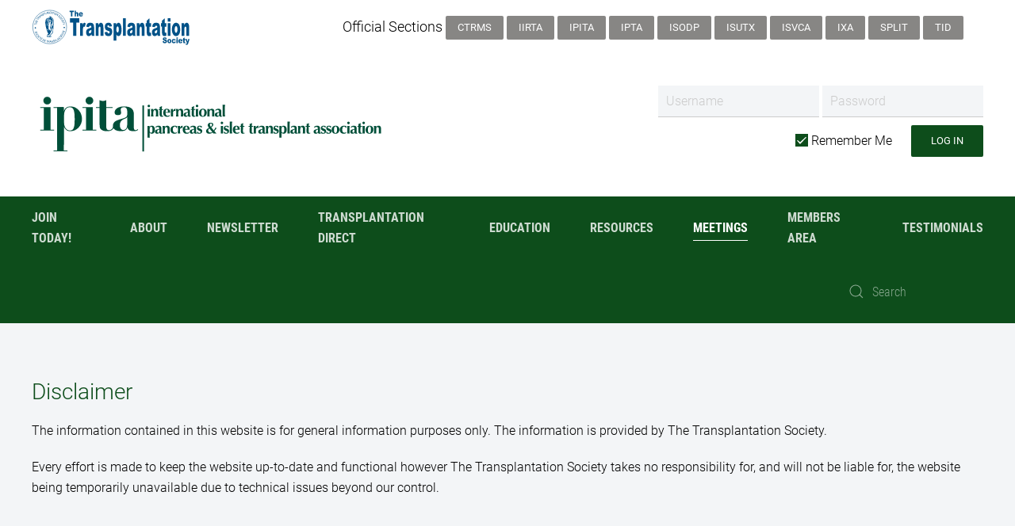

--- FILE ---
content_type: text/html; charset=utf-8
request_url: https://www.tts.org/ipita-meetings/10-tts/about/593-terms-of-use
body_size: 23334
content:
<!DOCTYPE html>
<html lang="en-gb" dir="ltr" vocab="http://schema.org/">
    <head>
        <meta http-equiv="X-UA-Compatible" content="IE=edge">
        <meta name="viewport" content="width=device-width, initial-scale=1">
        <link rel="shortcut icon" href="/images/favicon-ipita.png">
        <link rel="apple-touch-icon-precomposed" href="/templates/yootheme/vendor/yootheme/theme-joomla/assets/images/apple-touch-icon.png">
        <meta charset="utf-8" />
	<base href="https://www.tts.org/ipita-meetings/10-tts/about/593-terms-of-use" />
	<meta name="keywords" content="Transplantation, Society, organ, donor, congress" />
	<meta name="author" content="Robert Colarusso" />
	<meta name="description" content="The Transplantation Society will provide the focus for global leadership in transplantation: development of the science and clinical practice, scientific communication, continuing education, guidance on the ethical practice." />
	<meta name="generator" content="Joomla! - Open Source Content Management" />
	<title>Terms of Use</title>
	<link href="https://www.tts.org/component/search/?Itemid=202&amp;catid=10&amp;id=593&amp;format=opensearch" rel="search" title="Search The Transplantation Society" type="application/opensearchdescription+xml" />
	<link href="/templates/yootheme_tts/css/theme.24.css?v=1751568433" rel="stylesheet" id="theme-style-css" />
	<link href="/templates/yootheme/css/theme.update.css?v=1.22.3" rel="stylesheet" id="theme-style-update-css" />
	<link href="/templates/yootheme_tts/css/custom.css?v=1.22.3" rel="stylesheet" id="theme-custom-css" />
	<script type="application/json" class="joomla-script-options new">{"csrf.token":"e3a148a6a4d9610298da4c98137d3618","system.paths":{"root":"","base":""},"system.keepalive":{"interval":840000,"uri":"\/component\/ajax\/?format=json"}}</script>
	<script src="/templates/yootheme/vendor/yootheme/theme-analytics/app/analytics.min.js?v=1.22.3" defer></script>
	<script src="/media/system/js/core.js?5d9ec74d15685021de8cc82142993332"></script>
	<!--[if lt IE 9]><script src="/media/system/js/polyfill.event.js?5d9ec74d15685021de8cc82142993332"></script><![endif]-->
	<script src="/media/system/js/keepalive.js?5d9ec74d15685021de8cc82142993332"></script>
	<script src="/media/jui/js/jquery.min.js?5d9ec74d15685021de8cc82142993332"></script>
	<script src="/media/jui/js/jquery-noconflict.js?5d9ec74d15685021de8cc82142993332"></script>
	<script src="/media/jui/js/jquery-migrate.min.js?5d9ec74d15685021de8cc82142993332"></script>
	<script src="/templates/yootheme/vendor/assets/uikit/dist/js/uikit.min.js?v=1.22.3"></script>
	<script src="/templates/yootheme_tts/js/theme.js?v=1.22.3"></script>
	<script src="/templates/yootheme/vendor/assets/uikit/dist/js/uikit-icons-max.min.js?v=1.22.3"></script>
	<script>
var $theme = {"google_analytics":"G-5NVSBSJ1L8","google_analytics_anonymize":null};
	</script>

		<!-- Global site tag (gtag.js) - Google Analytics -->
<script async src="https://www.googletagmanager.com/gtag/js?id=UA-12793497-1"></script>
<script>
  window.dataLayer = window.dataLayer || [];
  function gtag(){dataLayer.push(arguments);}
  gtag('js', new Date());

  gtag('config', 'UA-12793497-1');
</script>
    </head>
   <body class="">

        
        
        <div class="tm-page">

                        
<div class="tm-header-mobile uk-hidden@m">


    <div class="uk-navbar-container">
        <nav uk-navbar>

                        <div class="uk-navbar-left">

                
                                <a class="uk-navbar-toggle" href="#tm-mobile" uk-toggle>
                    <div uk-navbar-toggle-icon></div>
                                    </a>
                
                
            </div>
            
                        <div class="uk-navbar-center">
                <a class="uk-navbar-item uk-logo" href="https://www.tts.org">
                    <img alt="IPITA" src="/templates/yootheme/cache/ipita-mobile-logo-9240cc25.png" srcset="/templates/yootheme/cache/ipita-mobile-logo-9240cc25.png 91w, /templates/yootheme/cache/ipita-mobile-logo-04ef2c5a.png 124w" sizes="(min-width: 91px) 91px" data-width="91" data-height="50">                </a>
            </div>
            
            
        </nav>
    </div>

    

<div id="tm-mobile" uk-offcanvas mode="slide" overlay>
    <div class="uk-offcanvas-bar">

        <button class="uk-offcanvas-close" type="button" uk-close></button>

        
            
<div class="uk-child-width-1-1" uk-grid>    <div>
<div class="uk-panel" id="module-0">

    
    
<ul class="uk-nav uk-nav-default uk-nav-parent-icon uk-nav-accordion" uk-nav="{&quot;targets&quot;: &quot;&gt; .js-accordion&quot;}">
    
	<li><a href="/ipita-join-today">Join Today!</a></li>
	<li class="js-accordion uk-parent"><a tabindex='0'>About</a>
	<ul class="uk-nav-sub">

		<li><a href="/ipita-about/ipita-presidents-message">President's Message</a></li>
		<li><a href="/ipita-about/ipita-officers-and-council">Officers and Council</a></li>
		<li><a href="/ipita-about/ipita-vision-mission">Vision and Mission</a></li>
		<li><a href="/ipita-about/ipita-awards-grants">Awards &amp; Grants</a></li>
		<li><a href="/ipita-about/ipita-bylaws">By-Laws</a></li>
		<li><a href="/ipita-about/ipita-committees">Committees</a></li>
		<li><a href="/ipita-about/ipita-awards-grants-2" class="uk-hidden">Awards &amp; Grants (2)</a></li>
		<li><a href="/ipita-about/ipita-awards-grants-3" class="uk-hidden">Awards &amp; Grants (3)</a></li>
		<li><a href="/../index.php?option=com_content&amp;view=article&amp;id=732&amp;Itemid=189">Video Testimonials</a></li>
		<li><a href="/ipita-about/in-memoriam">In Memoriam</a></li>
		<li><a href="/ipita-about/history">History</a></li></ul></li>
	<li><a href="/ipita-news">Newsletter</a></li>
	<li><a href="/ipita-txd">Transplantation Direct</a></li>
	<li class="js-accordion uk-parent"><a tabindex='0'>Education</a>
	<ul class="uk-nav-sub">

		<li><a href="/ipita-education/ipita-education-dashboard">IPITA Education Dashboard</a></li>
		<li><a href="/ipita-education/ipita-about-the-education-committee">About the IPITA Education Committee</a></li>
		<li><a href="/ipita-education/ipita-recordings">Searchable Multimedia Library</a></li>
		<li><a href="/ipita-education/ipita-curriculum-on-pancreas-islet-cell-transplantation">IPITA Curriculum on Pancreas &amp; Islet Cell Transplantation</a></li>
		<li><a href="/ipita-education/ast-termis-webinar-series">AST-TERMIS Webinar Series</a></li></ul></li>
	<li><a href="/ipita-resources">Resources</a></li>
	<li class="uk-active uk-parent"><a href="/ipita-meetings">Meetings</a>
	<ul class="uk-nav-sub">

		<li><a href="http://ipita2021.org/" target="_blank">IPITA 2021</a></li>
		<li><a href="https://sandiego2023.org/" target="_blank">Joint IPITA IXA-CTRMS Congress 2023</a></li>
		<li><a href="/ipita-meetings/ipita-congresses">Congresses</a></li>
		<li><a href="/ipita-meetings/betacell-summits">Beta Cell Summits</a></li></ul></li>
	<li class="js-accordion uk-parent"><a tabindex='0'>Members Area</a>
	<ul class="uk-nav-sub">

		<li><a href="/ipita-members-area/ipita-membership-directory">Membership Directory</a></li>
		<li><a href="/ipita-members-area/ipita-membership-profile-view">View my profile</a></li>
		<li><a href="/ipita-members-area/ipita-settings">Edit my profile</a></li>
		<li><a href="/ipita-members-area/ipita-subscriptions">My Memberships / Pay Dues</a></li>
		<li><a href="/ipita-members-area/ipita-join">Join IPITA</a></li>
		<li><a href="/ipita-members-area/vote-for-the-location-of-the-ipita-2025-congress">Vote for the location of the IPITA 2025 Congress</a></li>
		<li><a href="/ipita-members-area/ipita-2025-runoff-election" class="uk-hidden">IPITA 2025 Runoff Election</a></li></ul></li>
	<li><a href="/ipita-testimonials">Testimonials</a></li></ul>

</div>
</div>    <div>
<div class="uk-panel" id="module-103">

        <h3>

                    Member Login        
    </h3>
    
    
<form action="/ipita-meetings" method="post">

    
    <div class="uk-margin">
        <input class="uk-input" type="text" name="username" size="18" placeholder="Username">
    </div>

    <div class="uk-margin">
        <input class="uk-input" type="password" name="password" size="18" placeholder="Password">
    </div>

    
        <div class="uk-margin">
        <label>
            <input type="checkbox" name="remember" value="yes" checked>
            Remember Me        </label>
    </div>
    
    <div class="uk-margin">
        <button class="uk-button uk-button-primary" value="Log in" name="Submit" type="submit">Log in</button>
    </div>

    <ul class="uk-list uk-margin-remove-bottom">
        <li><a href="/login?view=reset">Forgot your password?</a></li>
        <li><a href="/login?view=remind">Forgot your username?</a></li>
                    </ul>

    
    <input type="hidden" name="option" value="com_users">
    <input type="hidden" name="task" value="user.login">
    <input type="hidden" name="return" value="aHR0cHM6Ly93d3cudHRzLm9yZy9pcGl0YS1tZWV0aW5ncy8xMC10dHMvYWJvdXQvNTkzLXRlcm1zLW9mLXVzZQ==">
    <input type="hidden" name="e3a148a6a4d9610298da4c98137d3618" value="1" />
</form>

</div>
</div>    <div>
<div class="uk-panel" id="module-tm-2">

    
    

    <form id="search-tm-2" action="/ipita-meetings" method="post" role="search" class="uk-search uk-search-default">
<span uk-search-icon></span>
<input name="searchword" placeholder="Search" type="search" class="uk-search-input">
<input type="hidden" name="task" value="search">
<input type="hidden" name="option" value="com_search">
<input type="hidden" name="Itemid" value="202">
</form>






</div>
</div></div>

            
    </div>
</div>

</div>


<div class="tm-toolbar tm-toolbar-default uk-visible@m">
    <div class="uk-container uk-flex uk-flex-middle uk-container-expand">

                <div>
            <div class="uk-grid-medium uk-child-width-auto uk-flex-middle" uk-grid="margin: uk-margin-small-top">

                                <div>
<div class="uk-panel" id="module-93">

    
    
<div class="uk-panel custom" ><a href="/index.php"><img src="/images/logos/tts-section-logo.svg"  /></a>
</div>

</div>
</div>
                
                
            </div>
        </div>
        
                <div class="uk-margin-auto-left">
            <div class="uk-grid-medium uk-child-width-auto uk-flex-middle" uk-grid="margin: uk-margin-small-top">
                <div>
<div class="uk-panel" id="module-89">

    
    
<ul class="uk-subnav">
    </ul>

</div>
</div><div>
<div class="uk-panel" id="module-90">

    
    
<div class="uk-panel custom" ><p>Official Sections
<a class="uk-button uk-button-secondary uk-button-small" href="/ctrms-about/ctrms-presidents-message">CTRMS</a>
<a class="uk-button uk-button-secondary uk-button-small" href="/irta-about/irta-presidents-message">IIRTA</a>
<a class="uk-button uk-button-secondary uk-button-small" href="/ipita-about/ipita-presidents-message">IPITA</a>
<a class="uk-button uk-button-secondary uk-button-small" href="/ipta-about/ipta-presidents-message">IPTA </a>
<a class="uk-button uk-button-secondary uk-button-small" href="/isodp-about/isodp-presidents-message">ISODP</a>
<a class="uk-button uk-button-secondary uk-button-small" href="https://tts.org/isutx-home">ISUTx</a>
<a class="uk-button uk-button-secondary uk-button-small" href="/isvca-about/isvca-presidents-message">ISVCA</a>
<a class="uk-button uk-button-secondary uk-button-small" href="/ixa-about/ixa-presidents-message">IXA</a>
<a class="uk-button uk-button-secondary uk-button-small" href="/split-home">SPLIT</a>
<a class="uk-button uk-button-secondary uk-button-small" href="/tid-about/tid-presidents-message">TID</a></p></div>

</div>
</div><div>
<div class="uk-panel" id="module-tm-3">

    
    
<div class="uk-panel custom" >
</div>

</div>
</div>
            </div>
        </div>
        
    </div>
</div>

<div class="tm-header uk-visible@m" uk-header>





        <div class="tm-headerbar-top">
        <div class="uk-container uk-container-expand uk-flex uk-flex-middle">

            
<a href="https://www.tts.org" class="uk-logo">
    <img alt="IPITA" src="/images/banner_logos/ipita.svg"><img class="uk-logo-inverse" alt="IPITA" src="/images/banner_logos/ipita-inverse.svg"></a>

                        <div class="uk-margin-auto-left">
                <div class="uk-grid-medium uk-child-width-auto uk-flex-middle" uk-grid>
                    <div>
<div class="uk-panel" id="module-174">

    
    
<form action="/ipita-meetings" method="post">

    
	<div class="uk-margin-small">
    <div class="uk-inline">
        <input class="uk-input" type="text" name="username" size="18" placeholder="Username">
    </div>

    <div class="uk-inline">
        <input class="uk-input" type="password" name="password" size="18" placeholder="Password">
    </div>
	
		</div>

	<div class="uk-margin-small uk-text-right">
        <div class="uk-inline uk-margin-right">
        <label>
            <input type="checkbox" name="remember" value="yes" checked>
            Remember Me        </label>
    </div>
    
    <div class="uk-inline">
        <button class="uk-button uk-button-primary" value="Log in" name="Submit" type="submit">Log in</button>
    </div>
	</div>
	
    
    
    <input type="hidden" name="option" value="com_users">
    <input type="hidden" name="task" value="user.login">
    <input type="hidden" name="return" value="aHR0cHM6Ly93d3cudHRzLm9yZy9pcGl0YS1tZWV0aW5ncy8xMC10dHMvYWJvdXQvNTkzLXRlcm1zLW9mLXVzZQ==">
    <input type="hidden" name="e3a148a6a4d9610298da4c98137d3618" value="1" />
</form>

</div>
</div>
                </div>
            </div>
            
        </div>
    </div>
    
    
                <div uk-sticky media="@m" cls-active="uk-navbar-sticky" sel-target=".uk-navbar-container">
        
            <div class="uk-navbar-container">

                <div class="uk-container uk-container-expand uk-flex uk-flex-middle">
                    <nav class="uk-navbar" uk-navbar="{&quot;align&quot;:&quot;left&quot;,&quot;boundary&quot;:&quot;!.uk-navbar-container&quot;,&quot;dropbar&quot;:true,&quot;dropbar-anchor&quot;:&quot;!.uk-navbar-container&quot;,&quot;dropbar-mode&quot;:&quot;push&quot;}">

                        
                                                <div class="uk-navbar-left uk-flex-auto">
                            
<ul class="uk-navbar-nav">
    
	<li><a href="/ipita-join-today">Join Today!</a></li>
	<li class="uk-parent"><a class="" tabindex='0'>About</a>
	<div class="uk-navbar-dropdown uk-navbar-dropdown-width-2" uk-drop="{&quot;clsDrop&quot;:&quot;uk-navbar-dropdown&quot;,&quot;flip&quot;:&quot;x&quot;,&quot;pos&quot;:&quot;bottom-left&quot;,&quot;mode&quot;:&quot;click&quot;}"><div class="uk-navbar-dropdown-grid uk-child-width-1-2" uk-grid><div><ul class="uk-nav uk-navbar-dropdown-nav">

		<li><a href="/ipita-about/ipita-presidents-message">President's Message</a></li>
		<li><a href="/ipita-about/ipita-officers-and-council">Officers and Council</a></li>
		<li><a href="/ipita-about/ipita-vision-mission">Vision and Mission</a></li>
		<li><a href="/ipita-about/ipita-awards-grants">Awards &amp; Grants</a></li>
		<li><a href="/ipita-about/ipita-bylaws">By-Laws</a></li>
		<li><a href="/ipita-about/ipita-committees">Committees</a></li></ul></div><div><ul class="uk-nav uk-navbar-dropdown-nav">

		<li><a href="/ipita-about/ipita-awards-grants-2" class="uk-hidden">Awards &amp; Grants (2)</a></li>
		<li><a href="/ipita-about/ipita-awards-grants-3" class="uk-hidden">Awards &amp; Grants (3)</a></li>
		<li><a href="/../index.php?option=com_content&amp;view=article&amp;id=732&amp;Itemid=189">Video Testimonials</a></li>
		<li><a href="/ipita-about/in-memoriam">In Memoriam</a></li>
		<li><a href="/ipita-about/history">History</a></li></ul></div></div></div></li>
	<li><a href="/ipita-news">Newsletter</a></li>
	<li><a href="/ipita-txd">Transplantation Direct</a></li>
	<li class="uk-parent"><a class="" tabindex='0'>Education</a>
	<div class="uk-navbar-dropdown" uk-drop="{&quot;clsDrop&quot;:&quot;uk-navbar-dropdown&quot;,&quot;flip&quot;:&quot;x&quot;,&quot;pos&quot;:&quot;bottom-left&quot;,&quot;mode&quot;:&quot;click&quot;}"><div class="uk-navbar-dropdown-grid uk-child-width-1-1" uk-grid><div><ul class="uk-nav uk-navbar-dropdown-nav">

		<li><a href="/ipita-education/ipita-education-dashboard">IPITA Education Dashboard</a></li>
		<li><a href="/ipita-education/ipita-about-the-education-committee">About the IPITA Education Committee</a></li>
		<li><a href="/ipita-education/ipita-recordings">Searchable Multimedia Library</a></li>
		<li><a href="/ipita-education/ipita-curriculum-on-pancreas-islet-cell-transplantation">IPITA Curriculum on Pancreas &amp; Islet Cell Transplantation</a></li>
		<li><a href="/ipita-education/ast-termis-webinar-series">AST-TERMIS Webinar Series</a></li></ul></div></div></div></li>
	<li><a href="/ipita-resources">Resources</a></li>
	<li class="uk-active uk-parent"><a href="/ipita-meetings">Meetings</a>
	<div class="uk-navbar-dropdown"><div class="uk-navbar-dropdown-grid uk-child-width-1-1" uk-grid><div><ul class="uk-nav uk-navbar-dropdown-nav">

		<li><a href="http://ipita2021.org/" target="_blank">IPITA 2021</a></li>
		<li><a href="https://sandiego2023.org/" target="_blank">Joint IPITA IXA-CTRMS Congress 2023</a></li>
		<li><a href="/ipita-meetings/ipita-congresses">Congresses</a></li>
		<li><a href="/ipita-meetings/betacell-summits">Beta Cell Summits</a></li></ul></div></div></div></li>
	<li class="uk-parent"><a class="" tabindex='0'>Members Area</a>
	<div class="uk-navbar-dropdown" uk-drop="{&quot;clsDrop&quot;:&quot;uk-navbar-dropdown&quot;,&quot;flip&quot;:&quot;x&quot;,&quot;pos&quot;:&quot;bottom-left&quot;,&quot;mode&quot;:&quot;click&quot;}"><div class="uk-navbar-dropdown-grid uk-child-width-1-1" uk-grid><div><ul class="uk-nav uk-navbar-dropdown-nav">

		<li><a href="/ipita-members-area/ipita-membership-directory">Membership Directory</a></li>
		<li><a href="/ipita-members-area/ipita-membership-profile-view">View my profile</a></li>
		<li><a href="/ipita-members-area/ipita-settings">Edit my profile</a></li>
		<li><a href="/ipita-members-area/ipita-subscriptions">My Memberships / Pay Dues</a></li>
		<li><a href="/ipita-members-area/ipita-join">Join IPITA</a></li>
		<li><a href="/ipita-members-area/vote-for-the-location-of-the-ipita-2025-congress">Vote for the location of the IPITA 2025 Congress</a></li>
		<li><a href="/ipita-members-area/ipita-2025-runoff-election" class="uk-hidden">IPITA 2025 Runoff Election</a></li></ul></div></div></div></li>
	<li><a href="/ipita-testimonials">Testimonials</a></li></ul>

<div class="uk-margin-auto-left uk-navbar-item" id="module-tm-1">

    
    

    <form id="search-tm-1" action="/ipita-meetings" method="post" role="search" class="uk-search uk-search-default">
<span uk-search-icon></span>
<input name="searchword" placeholder="Search" type="search" class="uk-search-input">
<input type="hidden" name="task" value="search">
<input type="hidden" name="option" value="com_search">
<input type="hidden" name="Itemid" value="202">
</form>






</div>

                        </div>
                        
                    </nav>
                </div>

            </div>

                </div>
        
    


</div>
            
            

            
            <div id="system-message-container" data-messages="[]">
</div>

            <!-- Builder #page -->
<div class="uk-section-default uk-section">
    
        
        
        
            
            <div class="uk-container"><div class="uk-grid-margin" uk-grid>
<div class="uk-flex-auto uk-width-1-1@m">
    
        
            
            
                
<h1>        Disclaimer    </h1><div class="uk-margin"><p>The information contained in this website is for general information purposes only. The information is provided by The Transplantation Society.</p>
<p>
Every effort is made to keep the website up-to-date and functional however The Transplantation Society takes no responsibility for, and will not be liable for, the website being temporarily unavailable due to technical issues beyond our control.</p></div>
            
        
    
</div>
</div></div>
            
        
    
</div>


            
            

            <!-- Builder #footer -->
<div class="uk-section-secondary uk-section">
    
        
        
        
            
            <div class="uk-container"><div class="uk-grid-margin" uk-grid>
<div class="uk-flex-auto uk-width-1-4@m uk-width-1-2@s">
    
        
            
            
                
<h1 class="uk-h5 uk-heading-divider">        Social    </h1>
<div class="uk-margin">    <div class="uk-child-width-auto uk-grid-small" uk-grid>
            <div>
            <a class="el-link uk-icon-button" target="_blank" href="https://twitter.com/IPITAgroup" uk-icon="icon: twitter;"></a>        </div>
            <div>
            <a class="el-link uk-icon-button" target="_blank" href="https://twitter.com/ipita_yic?lang=en" uk-icon="icon: twitter;"></a>        </div>
            <div>
            <a class="el-link uk-icon-button" target="_blank" href="https://www.facebook.com/PancreasIslets/" uk-icon="icon: facebook;"></a>        </div>
    
    </div>
</div>

            
        
    
</div>

<div class="uk-flex-auto uk-width-1-4@m uk-width-1-2@s">
    
        
            
            
                
<h1 class="uk-h5 uk-heading-divider">        Contact    </h1><div class="uk-margin"><a href="/ipita-about/contact-us">Staff Directory</a><br><span uk-icon="receiver"></span> +1-514-874-1717 x216 <br>
<span uk-icon="mail"></span> sections@tts.org<br>
</div>
            
        
    
</div>

<div class="uk-flex-auto uk-width-1-4@m uk-width-1-2@s">
    
        
            
            
                
<h1 class="uk-h5 uk-heading-divider">        Address    </h1><div class="uk-margin"><p>International Pancreas & Islet Transplant Association<br>
c/o The Transplantation Society<br>
740 Notre-Dame Ouest<br>
Suite 1245<br>
Montréal, QC, H3C 3X6<br>
    Canada</p></div>
            
        
    
</div>

<div class="uk-flex-auto uk-width-1-4@m uk-width-1-2@s">
    
        
            
            
                
<h1 class="uk-h5 uk-heading-divider">        Info    </h1>
<div class="uk-margin-remove-vertical">
        <div class="uk-flex-middle uk-grid-small uk-child-width-1-1" uk-grid>    
    
                <div class="el-item">
        
        
<a class="el-content uk-width-1-1" href="/ipita-meetings?id=620:ipta-privacy-policy&amp;catid=86">
Privacy Policy
</a>


                </div>
        
    
                <div class="el-item">
        
        
<a class="el-content uk-width-1-1" href="/ipita-meetings/10-tts/about/593-terms-of-use">
Terms of Use
</a>


                </div>
        
    
                <div class="el-item">
        
        
<a class="el-content uk-width-1-1" href="/ipita-meetings/10-tts/about/596-copyright-notice">
Copyright Notice
</a>


                </div>
        
    
        </div>
    
</div>

            
        
    
</div>
</div></div>
            
        
    
</div>

        </div>

        
        

    </body>
</html>


--- FILE ---
content_type: image/svg+xml
request_url: https://www.tts.org/images/banner_logos/ipita.svg
body_size: 55040
content:
<?xml version="1.0" encoding="utf-8"?>
<!-- Generator: Adobe Illustrator 15.1.0, SVG Export Plug-In . SVG Version: 6.00 Build 0)  -->
<!DOCTYPE svg PUBLIC "-//W3C//DTD SVG 1.1//EN" "http://www.w3.org/Graphics/SVG/1.1/DTD/svg11.dtd" [
	<!ENTITY ns_flows "http://ns.adobe.com/Flows/1.0/">
	<!ENTITY ns_extend "http://ns.adobe.com/Extensibility/1.0/">
	<!ENTITY ns_ai "http://ns.adobe.com/AdobeIllustrator/10.0/">
	<!ENTITY ns_graphs "http://ns.adobe.com/Graphs/1.0/">
]>
<svg version="1.1" id="IPITA" xmlns:x="&ns_extend;" xmlns:i="&ns_ai;" xmlns:graph="&ns_graphs;"
	 xmlns="http://www.w3.org/2000/svg" xmlns:xlink="http://www.w3.org/1999/xlink" xmlns:a="http://ns.adobe.com/AdobeSVGViewerExtensions/3.0/"
	 x="0px" y="0px" width="600px" height="80px" viewBox="0 0 600 80" enable-background="new 0 0 600 80" xml:space="preserve">
<g>
	<polygon fill="#004F39" points="23.71,17.33 23.71,45.74 28.3,45.74 28.3,46.7 10.77,46.7 10.77,45.74 15.36,45.74 15.36,18.29 
		10.77,18.29 10.77,17.33 	"/>
	<path fill="#004F39" d="M16.11,5.6c0.96-0.96,2.1-1.44,3.42-1.44S22,4.64,22.96,5.6c0.96,0.96,1.44,2.1,1.44,3.42
		c0,1.33-0.48,2.46-1.44,3.42c-0.96,0.96-2.1,1.44-3.42,1.44s-2.46-0.48-3.42-1.44c-0.96-0.96-1.44-2.1-1.44-3.42
		C14.67,7.7,15.15,6.56,16.11,5.6z"/>
	<path fill="#004F39" d="M27.54,18.29v-0.96h12.73v5.07h0.14c1.41-4.02,4.11-6.02,8.08-6.02c2.65,0,4.91,0.51,6.78,1.54
		c1.87,1.03,3.41,2.32,4.62,3.87c1.21,1.55,2.1,3.24,2.67,5.07c0.57,1.83,0.85,3.54,0.85,5.14c0,2.05-0.37,4.02-1.09,5.89
		c-0.73,1.87-1.75,3.52-3.05,4.96c-1.3,1.44-2.86,2.59-4.69,3.46c-1.83,0.87-3.86,1.3-6.09,1.3c-2.1,0-3.79-0.57-5.07-1.71
		c-1.28-1.14-2.24-2.51-2.88-4.11h-0.14v23.07h-8.35V18.29H27.54z M40.58,36.74c0.11,1.71,0.45,3.31,0.99,4.79
		c0.55,1.48,1.36,2.72,2.43,3.7c1.07,0.98,2.57,1.47,4.48,1.47c1.28,0,2.29-0.34,3.05-1.03c0.75-0.68,1.32-1.67,1.71-2.94
		c0.39-1.28,0.64-2.82,0.75-4.62c0.11-1.8,0.17-3.82,0.17-6.06c0-2.74-0.1-5.06-0.31-6.95c-0.21-1.89-0.56-3.41-1.06-4.55
		c-0.5-1.14-1.14-1.96-1.92-2.46c-0.78-0.5-1.76-0.75-2.94-0.75c-1.69,0-3.04,0.48-4.04,1.44c-1,0.96-1.76,2.17-2.26,3.63
		c-0.5,1.46-0.83,3.06-0.99,4.79c-0.16,1.74-0.24,3.36-0.24,4.86C40.41,33.46,40.47,35.03,40.58,36.74z"/>
	<polygon fill="#004F39" points="76.97,17.33 76.97,45.74 81.56,45.74 81.56,46.7 64.03,46.7 64.03,45.74 68.62,45.74 68.62,18.29 
		64.03,18.29 64.03,17.33 	"/>
	<path fill="#004F39" d="M69.37,5.6c0.96-0.96,2.1-1.44,3.42-1.44c1.32,0,2.46,0.48,3.42,1.44c0.96,0.96,1.44,2.1,1.44,3.42
		c0,1.33-0.48,2.46-1.44,3.42c-0.96,0.96-2.1,1.44-3.42,1.44c-1.32,0-2.46-0.48-3.42-1.44c-0.96-0.96-1.44-2.1-1.44-3.42
		C67.93,7.7,68.41,6.56,69.37,5.6z"/>
	<path fill="#004F39" d="M87.69,9.18c0.71,0.18,1.4,0.27,2.09,0.27c0.69,0,1.38-0.09,2.09-0.27c0.71-0.18,1.4-0.41,2.09-0.68v8.83
		h8.01v0.96h-8.01v22.94c0,0.69,0.05,1.32,0.14,1.92c0.09,0.59,0.26,1.13,0.51,1.61c0.25,0.48,0.62,0.85,1.1,1.13
		c0.48,0.27,1.11,0.41,1.88,0.41c0.87,0,1.61-0.18,2.23-0.55c0.62-0.36,1.15-0.83,1.61-1.4c0.46-0.57,0.83-1.22,1.13-1.95
		c0.3-0.73,0.54-1.44,0.72-2.12l1.03,0.21c-0.27,1.55-0.74,2.79-1.4,3.73c-0.66,0.94-1.42,1.65-2.26,2.16
		c-0.85,0.5-1.75,0.83-2.7,0.99c-0.96,0.16-1.87,0.24-2.74,0.24c-2.37,0-4.21-0.27-5.51-0.82c-1.3-0.55-2.26-1.23-2.88-2.06
		c-0.62-0.82-0.97-1.71-1.06-2.67c-0.09-0.96-0.14-1.85-0.14-2.67V18.29h-4.59v-0.96h4.59V8.5C86.28,8.77,86.98,9,87.69,9.18z"/>
	<path fill="#004F39" d="M131.5,47.31c-1.21,0.18-2.34,0.27-3.39,0.27c-2.33,0-4.05-0.41-5.17-1.23c-1.12-0.82-1.81-1.96-2.09-3.42
		h-0.14c-0.73,1.83-1.73,3.06-3.01,3.7c-1.28,0.64-3.13,0.96-5.55,0.96c-1.1,0-2.21-0.11-3.35-0.34c-1.14-0.23-2.19-0.59-3.15-1.1
		c-0.96-0.5-1.73-1.2-2.33-2.09c-0.59-0.89-0.89-1.97-0.89-3.25c0-1.32,0.26-2.43,0.79-3.32c0.52-0.89,1.21-1.64,2.05-2.26
		c0.84-0.62,1.8-1.12,2.88-1.51c1.07-0.39,2.18-0.76,3.32-1.13c1.87-0.55,3.39-1.02,4.55-1.4c1.16-0.39,2.06-0.8,2.71-1.23
		c0.64-0.43,1.08-0.92,1.33-1.47c0.25-0.55,0.38-1.25,0.38-2.12v-4.18c0-1.23-0.3-2.35-0.89-3.35c-0.59-1-1.71-1.51-3.36-1.51
		c-1.05,0-1.96,0.24-2.74,0.72c-0.78,0.48-1.16,1.36-1.16,2.64c0,0.14,0.02,0.38,0.07,0.72c0.04,0.34,0.09,0.72,0.14,1.13
		c0.04,0.41,0.09,0.8,0.14,1.16c0.04,0.37,0.07,0.62,0.07,0.75c0,0.68-0.16,1.22-0.48,1.61c-0.32,0.39-0.7,0.67-1.13,0.86
		c-0.43,0.18-0.89,0.29-1.37,0.31c-0.48,0.02-0.88,0.03-1.2,0.03c-0.46,0-0.92-0.03-1.4-0.1c-0.48-0.07-0.9-0.23-1.27-0.48
		c-0.37-0.25-0.67-0.6-0.92-1.06c-0.25-0.46-0.38-1.07-0.38-1.85c0-1.18,0.33-2.25,0.99-3.18c0.66-0.93,1.54-1.71,2.64-2.33
		c1.1-0.62,2.34-1.08,3.73-1.41c1.39-0.32,2.84-0.48,4.35-0.48c1.73,0,3.37,0.14,4.9,0.41c1.53,0.27,2.85,0.78,3.97,1.51
		c1.12,0.73,2.01,1.72,2.67,2.98c0.66,1.26,0.99,2.84,0.99,4.76V43c0,0.87,0.13,1.63,0.38,2.29c0.25,0.66,0.88,0.99,1.88,0.99
		c0.59,0,1.08-0.11,1.47-0.34c0.39-0.23,0.76-0.55,1.13-0.96l0.62,0.62C133.63,46.56,132.71,47.13,131.5,47.31z M120.31,29.72
		c-0.09,0.27-0.26,0.54-0.51,0.79c-0.25,0.25-0.7,0.54-1.34,0.86c-0.87,0.41-1.73,0.81-2.6,1.2c-0.87,0.39-1.64,0.88-2.33,1.47
		c-0.68,0.59-1.24,1.32-1.68,2.19c-0.43,0.87-0.65,1.99-0.65,3.35c0,0.55,0.03,1.19,0.1,1.92s0.25,1.44,0.55,2.12
		c0.3,0.68,0.74,1.27,1.33,1.75c0.59,0.48,1.42,0.72,2.46,0.72c0.59,0,1.17-0.14,1.75-0.41c0.57-0.27,1.08-0.7,1.54-1.27
		c0.46-0.57,0.82-1.32,1.1-2.26c0.27-0.93,0.41-2.06,0.41-3.39v-9.04H120.31z"/>
	<rect x="27.54" y="71.97" fill="#004F39" width="17.53" height="0.96"/>
	<rect x="32.05" y="17.33" fill="#004F39" width="8.38" height="55.05"/>
	<line fill="none" stroke="#004F39" stroke-width="2.0576" x1="140.6" y1="15.08" x2="140.6" y2="73.2"/>
	<path fill="#004F39" d="M146.54,14.65c0.31-0.31,0.68-0.46,1.12-0.46c0.44,0,0.81,0.15,1.12,0.46c0.31,0.31,0.46,0.68,0.46,1.12
		c0,0.44-0.15,0.81-0.46,1.12c-0.31,0.31-0.68,0.46-1.12,0.46c-0.44,0-0.81-0.15-1.12-0.46c-0.31-0.31-0.46-0.68-0.46-1.12
		C146.08,15.33,146.23,14.96,146.54,14.65z M146.29,21.69c-0.02-0.71-0.06-1.43-0.13-2.15c0.19,0.03,0.41,0.05,0.66,0.07
		c0.25,0.02,0.53,0.03,0.84,0.03c0.63,0,1.13-0.03,1.5-0.1c-0.07,0.72-0.11,1.43-0.13,2.15c-0.02,0.71-0.03,1.47-0.03,2.29v0.8
		c0,0.81,0.01,1.58,0.03,2.3c0.02,0.72,0.06,1.41,0.13,2.08c-0.17-0.03-0.39-0.04-0.65-0.04c-0.26,0-0.54,0-0.85,0
		c-0.31,0-0.59,0-0.84,0c-0.25,0-0.47,0.01-0.66,0.04c0.07-0.67,0.11-1.36,0.13-2.08c0.02-0.72,0.03-1.48,0.03-2.3v-0.8
		C146.32,23.16,146.31,22.4,146.29,21.69z"/>
	<path fill="#004F39" d="M153.33,21.04c0.37-0.56,0.81-0.99,1.31-1.3c0.5-0.31,1.07-0.46,1.71-0.46c1,0,1.77,0.29,2.31,0.87
		s0.81,1.51,0.81,2.8c0,0.68-0.01,1.28-0.04,1.8c-0.03,0.52-0.04,1.04-0.04,1.56c0,0.43,0.01,0.89,0.03,1.39
		c0.02,0.5,0.04,0.98,0.07,1.45c-0.17-0.03-0.39-0.04-0.66-0.04c-0.27,0-0.55,0-0.84,0s-0.57,0-0.84,0c-0.27,0-0.49,0.01-0.66,0.04
		c0.09-0.69,0.15-1.51,0.18-2.45c0.03-0.94,0.04-2.01,0.04-3.22c0-0.84-0.14-1.45-0.43-1.85c-0.29-0.39-0.69-0.59-1.21-0.59
		c-0.6,0-1.04,0.26-1.32,0.78c-0.28,0.52-0.42,1.24-0.42,2.16v0.8c0,0.81,0.01,1.58,0.03,2.3c0.02,0.72,0.06,1.41,0.13,2.08
		c-0.17-0.03-0.39-0.04-0.65-0.04s-0.54,0-0.85,0s-0.59,0-0.84,0c-0.25,0-0.47,0.01-0.66,0.04c0.07-0.67,0.11-1.36,0.13-2.08
		c0.02-0.72,0.03-1.48,0.03-2.3v-0.8c0-0.81-0.01-1.57-0.03-2.29c-0.02-0.71-0.06-1.43-0.13-2.15c0.24,0.03,0.48,0.05,0.71,0.07
		c0.23,0.02,0.47,0.03,0.71,0.03c0.24,0,0.48-0.01,0.71-0.03s0.48-0.04,0.75-0.07l-0.08,1.5H153.33z"/>
	<path fill="#004F39" d="M165.79,20.18c0,0.17,0.02,0.34,0.06,0.5l-1.76-0.04c-0.03,0.31-0.05,0.66-0.07,1.06s-0.03,0.8-0.04,1.22
		c-0.01,0.41-0.01,0.81-0.02,1.2c-0.01,0.39-0.01,0.71-0.01,0.98c0,0.69,0.02,1.25,0.05,1.68c0.03,0.43,0.09,0.75,0.17,0.98
		c0.08,0.22,0.19,0.38,0.34,0.46c0.15,0.08,0.33,0.12,0.56,0.12c0.25,0,0.44-0.02,0.56-0.05c0.12-0.03,0.24-0.08,0.36-0.15v0.82
		c-0.27,0.12-0.6,0.22-1,0.32c-0.4,0.09-0.79,0.14-1.18,0.14c-1.69,0-2.54-1.01-2.54-3.04c0-0.39,0.01-0.82,0.02-1.31
		c0.01-0.49,0.03-0.99,0.05-1.5c0.02-0.51,0.04-1.02,0.05-1.52c0.01-0.5,0.02-0.96,0.02-1.39l-1.4,0.02
		c0.04-0.16,0.06-0.33,0.06-0.5c0-0.16-0.02-0.34-0.06-0.54l1.4,0.06c0-0.41-0.01-0.8-0.02-1.16c-0.01-0.36-0.03-0.79-0.06-1.3
		c0.47-0.19,0.93-0.38,1.38-0.59c0.45-0.21,0.9-0.42,1.36-0.65l0.2,0.14c-0.03,0.21-0.05,0.46-0.07,0.75
		c-0.02,0.29-0.04,0.59-0.06,0.9c-0.02,0.31-0.03,0.63-0.04,0.96c-0.01,0.33-0.01,0.64-0.01,0.93l1.76-0.04
		C165.81,19.84,165.79,20.02,165.79,20.18z"/>
	<path fill="#004F39" d="M168.96,25.87c0.11,0.47,0.27,0.87,0.49,1.21c0.22,0.34,0.5,0.61,0.84,0.8c0.34,0.19,0.74,0.29,1.19,0.29
		c0.92,0,1.74-0.3,2.46-0.9l0.24,0.18l-0.44,1.12c-0.33,0.25-0.73,0.46-1.2,0.61s-1.08,0.23-1.84,0.23c-0.65,0-1.27-0.09-1.86-0.27
		c-0.59-0.18-1.1-0.48-1.55-0.89c-0.45-0.41-0.8-0.93-1.06-1.57c-0.26-0.63-0.39-1.39-0.39-2.27c0-0.87,0.12-1.62,0.35-2.26
		c0.23-0.64,0.56-1.17,0.97-1.6c0.41-0.43,0.9-0.75,1.47-0.96c0.57-0.21,1.18-0.32,1.85-0.32c1.32,0,2.33,0.39,3.03,1.16
		c0.7,0.77,1.05,1.87,1.05,3.28v0.42c0,0.12-0.01,0.2-0.02,0.24h-5.73C168.8,24.91,168.86,25.41,168.96,25.87z M171.51,21.08
		c-0.22-0.6-0.59-0.9-1.11-0.9c-0.29,0-0.54,0.1-0.74,0.3c-0.2,0.2-0.36,0.46-0.48,0.77c-0.12,0.31-0.21,0.67-0.27,1.06
		c-0.06,0.39-0.1,0.78-0.11,1.17h3.07C171.85,22.48,171.73,21.68,171.51,21.08z"/>
	<path fill="#004F39" d="M178.09,22.02c0.35-0.92,0.77-1.59,1.26-2.03c0.49-0.43,1.08-0.65,1.76-0.65c0.07,0,0.12,0,0.17,0.01
		c0.05,0.01,0.1,0.01,0.15,0.01c-0.04,0.2-0.07,0.41-0.09,0.64c-0.02,0.23-0.03,0.49-0.03,0.8v0.64c0,0.11,0,0.22,0,0.34
		c0,0.12,0.01,0.24,0.02,0.34l-0.18,0.16c-0.13-0.08-0.28-0.15-0.45-0.2c-0.17-0.05-0.36-0.08-0.57-0.08c-0.6,0-1.07,0.2-1.42,0.59
		c-0.35,0.39-0.52,0.85-0.52,1.39v0.8c0,0.81,0.01,1.58,0.03,2.3c0.02,0.72,0.06,1.41,0.13,2.08c-0.17-0.03-0.39-0.04-0.65-0.04
		c-0.26,0-0.54,0-0.84,0s-0.58,0-0.83,0c-0.25,0-0.47,0.01-0.65,0.04c0.06-0.67,0.1-1.36,0.11-2.08c0.02-0.72,0.03-1.48,0.03-2.3
		v-0.8c0-0.81-0.01-1.57-0.03-2.29c-0.02-0.71-0.06-1.43-0.11-2.15c0.23,0.03,0.45,0.05,0.68,0.07c0.23,0.02,0.46,0.03,0.68,0.03
		s0.45-0.01,0.68-0.03c0.23-0.02,0.46-0.04,0.69-0.07l-0.06,2.44L178.09,22.02z"/>
	<path fill="#004F39" d="M184.84,21.04c0.37-0.56,0.81-0.99,1.31-1.3c0.5-0.31,1.07-0.46,1.71-0.46c1,0,1.77,0.29,2.31,0.87
		s0.81,1.51,0.81,2.8c0,0.68-0.01,1.28-0.04,1.8c-0.03,0.52-0.04,1.04-0.04,1.56c0,0.43,0.01,0.89,0.03,1.39
		c0.02,0.5,0.04,0.98,0.07,1.45c-0.17-0.03-0.39-0.04-0.66-0.04c-0.27,0-0.55,0-0.84,0c-0.29,0-0.57,0-0.84,0
		c-0.27,0-0.49,0.01-0.66,0.04c0.09-0.69,0.15-1.51,0.18-2.45c0.03-0.94,0.04-2.01,0.04-3.22c0-0.84-0.14-1.45-0.43-1.85
		c-0.29-0.39-0.69-0.59-1.21-0.59c-0.6,0-1.04,0.26-1.32,0.78c-0.28,0.52-0.42,1.24-0.42,2.16v0.8c0,0.81,0.01,1.58,0.03,2.3
		c0.02,0.72,0.06,1.41,0.13,2.08c-0.17-0.03-0.39-0.04-0.65-0.04c-0.26,0-0.54,0-0.85,0c-0.31,0-0.59,0-0.84,0
		c-0.25,0-0.47,0.01-0.66,0.04c0.07-0.67,0.11-1.36,0.13-2.08c0.02-0.72,0.03-1.48,0.03-2.3v-0.8c0-0.81-0.01-1.57-0.03-2.29
		c-0.02-0.71-0.06-1.43-0.13-2.15c0.24,0.03,0.48,0.05,0.71,0.07c0.23,0.02,0.47,0.03,0.71,0.03c0.24,0,0.48-0.01,0.71-0.03
		s0.48-0.04,0.75-0.07l-0.08,1.5H184.84z"/>
	<path fill="#004F39" d="M194.01,19.64c0.65-0.24,1.29-0.36,1.93-0.36c0.53,0,1.02,0.06,1.47,0.18c0.45,0.12,0.83,0.31,1.16,0.57
		c0.33,0.26,0.58,0.6,0.76,1.01c0.18,0.41,0.27,0.91,0.27,1.5c0,0.85-0.01,1.64-0.03,2.37c-0.02,0.73-0.03,1.45-0.03,2.17
		c0,0.32,0.02,0.57,0.07,0.75c0.05,0.18,0.12,0.32,0.21,0.41c0.09,0.09,0.22,0.15,0.37,0.18c0.15,0.03,0.33,0.04,0.53,0.04v0.48
		c-0.39,0.16-0.71,0.28-0.98,0.36c-0.27,0.08-0.55,0.12-0.86,0.12c-0.49,0-0.89-0.12-1.2-0.36c-0.31-0.24-0.54-0.58-0.7-1.04
		c-0.31,0.43-0.66,0.77-1.07,1.02c-0.41,0.25-0.92,0.38-1.53,0.38c-0.51,0-0.94-0.07-1.3-0.2c-0.36-0.13-0.66-0.32-0.89-0.57
		s-0.4-0.53-0.51-0.84c-0.11-0.31-0.16-0.63-0.16-0.95c0-0.44,0.07-0.82,0.21-1.14c0.14-0.32,0.34-0.59,0.6-0.82
		c0.26-0.22,0.57-0.42,0.93-0.57c0.36-0.15,0.77-0.28,1.22-0.39c0.56-0.13,1-0.25,1.33-0.35c0.33-0.1,0.57-0.2,0.73-0.3
		s0.26-0.21,0.31-0.33c0.05-0.12,0.07-0.26,0.07-0.44c0-0.48-0.17-0.89-0.51-1.23c-0.34-0.34-0.81-0.51-1.41-0.51
		c-0.23,0-0.46,0.03-0.7,0.09c-0.24,0.06-0.47,0.14-0.69,0.25c-0.22,0.11-0.42,0.22-0.6,0.35c-0.18,0.13-0.32,0.26-0.41,0.41h-0.14
		l-0.26-1.2C192.76,20.23,193.37,19.88,194.01,19.64z M196.95,24.8c0.01-0.3,0.01-0.56,0.01-0.79c-0.28,0.16-0.58,0.29-0.89,0.39
		c-0.31,0.1-0.6,0.23-0.86,0.38c-0.26,0.15-0.47,0.36-0.64,0.63c-0.17,0.27-0.25,0.65-0.25,1.16c0,0.49,0.1,0.87,0.31,1.13
		c0.21,0.26,0.48,0.39,0.83,0.39c0.44,0,0.79-0.17,1.07-0.5c0.27-0.33,0.41-0.83,0.41-1.48C196.94,25.54,196.94,25.1,196.95,24.8z"
		/>
	<path fill="#004F39" d="M206.28,20.18c0,0.17,0.02,0.34,0.06,0.5l-1.76-0.04c-0.03,0.31-0.05,0.66-0.07,1.06
		c-0.02,0.4-0.03,0.8-0.04,1.22c-0.01,0.41-0.01,0.81-0.02,1.2c-0.01,0.39-0.01,0.71-0.01,0.98c0,0.69,0.02,1.25,0.05,1.68
		c0.03,0.43,0.09,0.75,0.17,0.98c0.08,0.22,0.19,0.38,0.34,0.46c0.15,0.08,0.33,0.12,0.56,0.12c0.25,0,0.44-0.02,0.56-0.05
		c0.12-0.03,0.24-0.08,0.36-0.15v0.82c-0.27,0.12-0.6,0.22-1,0.32c-0.4,0.09-0.79,0.14-1.18,0.14c-1.69,0-2.54-1.01-2.54-3.04
		c0-0.39,0.01-0.82,0.02-1.31c0.01-0.49,0.03-0.99,0.05-1.5c0.02-0.51,0.04-1.02,0.05-1.52c0.01-0.5,0.02-0.96,0.02-1.39l-1.4,0.02
		c0.04-0.16,0.06-0.33,0.06-0.5c0-0.16-0.02-0.34-0.06-0.54l1.4,0.06c0-0.41-0.01-0.8-0.02-1.16c-0.01-0.36-0.03-0.79-0.06-1.3
		c0.47-0.19,0.93-0.38,1.38-0.59c0.45-0.21,0.9-0.42,1.36-0.65l0.2,0.14c-0.03,0.21-0.05,0.46-0.07,0.75
		c-0.02,0.29-0.04,0.59-0.06,0.9c-0.02,0.31-0.03,0.63-0.04,0.96c-0.01,0.33-0.01,0.64-0.01,0.93l1.76-0.04
		C206.3,19.84,206.28,20.02,206.28,20.18z"/>
	<path fill="#004F39" d="M207.34,14.65c0.31-0.31,0.68-0.46,1.12-0.46c0.44,0,0.81,0.15,1.12,0.46c0.31,0.31,0.46,0.68,0.46,1.12
		c0,0.44-0.15,0.81-0.46,1.12c-0.31,0.31-0.68,0.46-1.12,0.46c-0.44,0-0.81-0.15-1.12-0.46c-0.31-0.31-0.46-0.68-0.46-1.12
		C206.88,15.33,207.03,14.96,207.34,14.65z M207.09,21.69c-0.02-0.71-0.06-1.43-0.13-2.15c0.19,0.03,0.41,0.05,0.66,0.07
		c0.25,0.02,0.53,0.03,0.84,0.03c0.63,0,1.12-0.03,1.5-0.1c-0.07,0.72-0.11,1.43-0.13,2.15c-0.02,0.71-0.03,1.47-0.03,2.29v0.8
		c0,0.81,0.01,1.58,0.03,2.3c0.02,0.72,0.06,1.41,0.13,2.08c-0.17-0.03-0.39-0.04-0.65-0.04c-0.26,0-0.54,0-0.85,0
		c-0.31,0-0.59,0-0.84,0c-0.25,0-0.47,0.01-0.66,0.04c0.07-0.67,0.11-1.36,0.13-2.08c0.02-0.72,0.03-1.48,0.03-2.3v-0.8
		C207.12,23.16,207.11,22.4,207.09,21.69z"/>
	<path fill="#004F39" d="M211.31,22.28c0.27-0.67,0.64-1.22,1.09-1.67c0.45-0.45,0.97-0.78,1.57-1c0.59-0.22,1.2-0.33,1.83-0.33
		c1.56,0,2.76,0.44,3.61,1.32c0.85,0.88,1.28,2.07,1.28,3.58c0,0.81-0.12,1.54-0.36,2.2c-0.24,0.65-0.58,1.21-1.01,1.67
		c-0.43,0.46-0.95,0.8-1.55,1.03c-0.6,0.22-1.26,0.34-1.98,0.34c-0.6,0-1.19-0.08-1.77-0.24c-0.58-0.16-1.1-0.43-1.57-0.81
		c-0.47-0.38-0.84-0.88-1.13-1.49c-0.29-0.61-0.43-1.37-0.43-2.26C210.9,23.72,211.03,22.94,211.31,22.28z M217.29,21.15
		c-0.29-0.65-0.78-0.97-1.46-0.97c-0.61,0-1.09,0.36-1.45,1.08c-0.35,0.72-0.53,1.84-0.53,3.38c0,0.56,0.03,1.08,0.1,1.56
		c0.07,0.48,0.18,0.89,0.33,1.25c0.15,0.35,0.35,0.63,0.6,0.83c0.25,0.2,0.56,0.3,0.93,0.3c1.28,0,1.92-1.56,1.92-4.69
		C217.73,22.7,217.58,21.79,217.29,21.15z"/>
	<path fill="#004F39" d="M224.23,21.04c0.37-0.56,0.81-0.99,1.31-1.3c0.5-0.31,1.07-0.46,1.71-0.46c1,0,1.77,0.29,2.31,0.87
		c0.54,0.58,0.81,1.51,0.81,2.8c0,0.68-0.01,1.28-0.04,1.8c-0.03,0.52-0.04,1.04-0.04,1.56c0,0.43,0.01,0.89,0.03,1.39
		c0.02,0.5,0.04,0.98,0.07,1.45c-0.17-0.03-0.39-0.04-0.66-0.04c-0.27,0-0.55,0-0.84,0c-0.29,0-0.57,0-0.84,0
		c-0.27,0-0.49,0.01-0.66,0.04c0.09-0.69,0.15-1.51,0.18-2.45c0.03-0.94,0.04-2.01,0.04-3.22c0-0.84-0.14-1.45-0.43-1.85
		c-0.29-0.39-0.69-0.59-1.21-0.59c-0.6,0-1.04,0.26-1.32,0.78c-0.28,0.52-0.42,1.24-0.42,2.16v0.8c0,0.81,0.01,1.58,0.03,2.3
		c0.02,0.72,0.06,1.41,0.13,2.08c-0.17-0.03-0.39-0.04-0.65-0.04c-0.26,0-0.54,0-0.85,0c-0.31,0-0.59,0-0.84,0
		c-0.25,0-0.47,0.01-0.66,0.04c0.07-0.67,0.11-1.36,0.13-2.08c0.02-0.72,0.03-1.48,0.03-2.3v-0.8c0-0.81-0.01-1.57-0.03-2.29
		c-0.02-0.71-0.06-1.43-0.13-2.15c0.24,0.03,0.48,0.05,0.71,0.07c0.23,0.02,0.47,0.03,0.71,0.03s0.48-0.01,0.71-0.03
		s0.48-0.04,0.75-0.07l-0.08,1.5H224.23z"/>
	<path fill="#004F39" d="M233.41,19.64c0.65-0.24,1.29-0.36,1.93-0.36c0.53,0,1.02,0.06,1.47,0.18c0.45,0.12,0.83,0.31,1.16,0.57
		c0.33,0.26,0.58,0.6,0.76,1.01s0.27,0.91,0.27,1.5c0,0.85-0.01,1.64-0.03,2.37c-0.02,0.73-0.03,1.45-0.03,2.17
		c0,0.32,0.02,0.57,0.07,0.75c0.04,0.18,0.12,0.32,0.21,0.41c0.09,0.09,0.22,0.15,0.37,0.18c0.15,0.03,0.33,0.04,0.53,0.04v0.48
		c-0.39,0.16-0.71,0.28-0.98,0.36c-0.26,0.08-0.55,0.12-0.86,0.12c-0.49,0-0.89-0.12-1.2-0.36c-0.31-0.24-0.54-0.58-0.7-1.04
		c-0.31,0.43-0.66,0.77-1.07,1.02c-0.41,0.25-0.92,0.38-1.53,0.38c-0.51,0-0.94-0.07-1.3-0.2c-0.36-0.13-0.65-0.32-0.89-0.57
		c-0.23-0.25-0.4-0.53-0.51-0.84c-0.11-0.31-0.16-0.63-0.16-0.95c0-0.44,0.07-0.82,0.21-1.14c0.14-0.32,0.34-0.59,0.6-0.82
		c0.26-0.22,0.57-0.42,0.93-0.57c0.36-0.15,0.77-0.28,1.22-0.39c0.56-0.13,1-0.25,1.33-0.35c0.33-0.1,0.57-0.2,0.73-0.3
		c0.16-0.1,0.26-0.21,0.31-0.33c0.05-0.12,0.07-0.26,0.07-0.44c0-0.48-0.17-0.89-0.51-1.23c-0.34-0.34-0.81-0.51-1.41-0.51
		c-0.23,0-0.46,0.03-0.7,0.09c-0.24,0.06-0.47,0.14-0.69,0.25c-0.22,0.11-0.42,0.22-0.6,0.35c-0.18,0.13-0.32,0.26-0.41,0.41h-0.14
		l-0.26-1.2C232.16,20.23,232.76,19.88,233.41,19.64z M236.35,24.8c0.01-0.3,0.01-0.56,0.01-0.79c-0.28,0.16-0.58,0.29-0.89,0.39
		c-0.31,0.1-0.6,0.23-0.86,0.38c-0.26,0.15-0.47,0.36-0.64,0.63c-0.17,0.27-0.25,0.65-0.25,1.16c0,0.49,0.1,0.87,0.31,1.13
		c0.21,0.26,0.48,0.39,0.83,0.39c0.44,0,0.79-0.17,1.07-0.5c0.27-0.33,0.41-0.83,0.41-1.48C236.34,25.54,236.34,25.1,236.35,24.8z"
		/>
	<path fill="#004F39" d="M240.83,17.41c-0.03-1.09-0.07-2.2-0.12-3.31c0.17,0.03,0.39,0.05,0.66,0.07c0.27,0.02,0.55,0.03,0.84,0.03
		s0.57-0.01,0.84-0.03c0.27-0.02,0.49-0.04,0.66-0.07c-0.05,1.12-0.09,2.22-0.12,3.31c-0.03,1.09-0.04,2.29-0.04,3.59v1.3
		c0,1.31,0.01,2.5,0.04,3.59c0.03,1.09,0.07,2.18,0.12,3.25c-0.17-0.03-0.39-0.04-0.66-0.04c-0.27,0-0.55,0-0.84,0s-0.57,0-0.84,0
		s-0.49,0.01-0.66,0.04c0.05-1.08,0.09-2.16,0.12-3.25c0.03-1.09,0.04-2.29,0.04-3.59V21C240.87,19.7,240.85,18.5,240.83,17.41z"/>
	<g>
		<path fill="#004F39" d="M146.06,44.25c-0.03-1.09-0.07-2.2-0.12-3.32c0.23,0.03,0.46,0.05,0.7,0.07c0.24,0.02,0.47,0.03,0.7,0.03
			c0.23,0,0.46-0.01,0.69-0.03c0.23-0.02,0.46-0.04,0.69-0.07c-0.03,0.23-0.06,0.5-0.09,0.81c-0.03,0.31-0.05,0.61-0.05,0.91h0.04
			c0.19-0.56,0.53-1.03,1.02-1.41c0.49-0.38,1.1-0.57,1.82-0.57c0.51,0,0.99,0.09,1.46,0.28s0.88,0.48,1.24,0.88
			c0.36,0.4,0.65,0.91,0.86,1.54c0.21,0.63,0.32,1.37,0.32,2.24c0,0.95-0.11,1.75-0.34,2.42c-0.23,0.67-0.52,1.21-0.89,1.63
			c-0.37,0.42-0.79,0.71-1.26,0.89c-0.47,0.17-0.96,0.26-1.45,0.26c-0.6,0-1.12-0.11-1.56-0.34s-0.78-0.58-1.02-1.06h-0.04v1.62
			c0,0.47,0,0.94,0.01,1.43c0.01,0.49,0.02,0.95,0.03,1.39c0.01,0.44,0.03,0.83,0.05,1.18c0.02,0.35,0.04,0.61,0.07,0.78
			c-0.17-0.03-0.39-0.05-0.66-0.07c-0.27-0.02-0.55-0.03-0.84-0.03c-0.29,0-0.57,0.01-0.84,0.03c-0.27,0.02-0.49,0.04-0.66,0.07
			c0.03-0.56,0.05-1.11,0.07-1.66c0.02-0.54,0.04-1.1,0.05-1.66c0.01-0.56,0.02-1.12,0.03-1.7c0.01-0.57,0.01-1.18,0.01-1.84v-1.1
			C146.1,46.54,146.08,45.34,146.06,44.25z M151.88,42.8c-0.33-0.59-0.75-0.89-1.29-0.89c-0.25,0-0.49,0.07-0.72,0.22
			c-0.23,0.15-0.43,0.38-0.61,0.7c-0.18,0.32-0.32,0.74-0.43,1.26c-0.11,0.52-0.16,1.15-0.16,1.9c0,1.21,0.16,2.11,0.47,2.69
			c0.31,0.58,0.77,0.87,1.37,0.87c0.57,0,1.03-0.31,1.36-0.94c0.33-0.62,0.5-1.6,0.5-2.94C152.37,44.35,152.21,43.4,151.88,42.8z"/>
		<path fill="#004F39" d="M157.95,41.04c0.65-0.24,1.29-0.36,1.93-0.36c0.53,0,1.02,0.06,1.47,0.18c0.45,0.12,0.83,0.31,1.16,0.57
			s0.58,0.6,0.76,1.01c0.18,0.41,0.27,0.91,0.27,1.5c0,0.85-0.01,1.64-0.03,2.37c-0.02,0.73-0.03,1.45-0.03,2.17
			c0,0.32,0.02,0.57,0.07,0.75c0.05,0.18,0.12,0.32,0.21,0.41s0.22,0.15,0.37,0.18c0.15,0.03,0.33,0.04,0.53,0.04v0.48
			c-0.39,0.16-0.71,0.28-0.98,0.36c-0.27,0.08-0.55,0.12-0.86,0.12c-0.49,0-0.89-0.12-1.2-0.36c-0.31-0.24-0.54-0.58-0.7-1.04
			c-0.31,0.43-0.66,0.77-1.07,1.02c-0.41,0.25-0.92,0.38-1.53,0.38c-0.51,0-0.94-0.07-1.3-0.2c-0.36-0.13-0.66-0.32-0.89-0.57
			c-0.23-0.25-0.4-0.52-0.51-0.84c-0.11-0.31-0.16-0.63-0.16-0.95c0-0.44,0.07-0.82,0.21-1.14c0.14-0.32,0.34-0.59,0.6-0.82
			c0.26-0.23,0.57-0.42,0.93-0.57c0.36-0.15,0.76-0.28,1.22-0.39c0.56-0.13,1-0.25,1.33-0.35c0.33-0.1,0.57-0.2,0.73-0.3
			c0.16-0.1,0.26-0.21,0.31-0.33c0.05-0.12,0.07-0.27,0.07-0.44c0-0.48-0.17-0.89-0.51-1.23c-0.34-0.34-0.81-0.51-1.41-0.51
			c-0.23,0-0.46,0.03-0.7,0.09c-0.24,0.06-0.47,0.14-0.69,0.25c-0.22,0.11-0.42,0.22-0.6,0.35c-0.18,0.13-0.32,0.26-0.41,0.41h-0.14
			l-0.26-1.2C156.7,41.62,157.3,41.28,157.95,41.04z M160.89,46.2c0.01-0.3,0.01-0.56,0.01-0.79c-0.28,0.16-0.58,0.29-0.89,0.39
			c-0.31,0.1-0.6,0.23-0.86,0.38c-0.26,0.15-0.47,0.36-0.64,0.63c-0.17,0.27-0.25,0.65-0.25,1.16c0,0.49,0.1,0.87,0.31,1.13
			c0.21,0.26,0.48,0.39,0.83,0.39c0.44,0,0.8-0.17,1.07-0.5c0.27-0.33,0.41-0.83,0.41-1.48C160.88,46.93,160.88,46.5,160.89,46.2z"
			/>
		<path fill="#004F39" d="M167.86,42.44c0.37-0.56,0.81-0.99,1.31-1.3c0.5-0.31,1.07-0.46,1.71-0.46c1,0,1.77,0.29,2.31,0.87
			c0.54,0.58,0.81,1.51,0.81,2.8c0,0.68-0.01,1.28-0.04,1.8c-0.03,0.52-0.04,1.04-0.04,1.56c0,0.43,0.01,0.89,0.03,1.39
			c0.02,0.5,0.04,0.98,0.07,1.45c-0.17-0.03-0.39-0.04-0.66-0.04c-0.27,0-0.55,0-0.84,0s-0.57,0-0.84,0c-0.27,0-0.49,0.01-0.66,0.04
			c0.09-0.69,0.15-1.51,0.18-2.45c0.03-0.94,0.04-2.01,0.04-3.22c0-0.84-0.14-1.46-0.43-1.85c-0.29-0.39-0.69-0.59-1.21-0.59
			c-0.6,0-1.04,0.26-1.32,0.78c-0.28,0.52-0.42,1.24-0.42,2.16v0.8c0,0.81,0.01,1.58,0.03,2.3c0.02,0.72,0.06,1.41,0.13,2.08
			c-0.17-0.03-0.39-0.04-0.65-0.04c-0.26,0-0.54,0-0.85,0c-0.31,0-0.59,0-0.84,0c-0.25,0-0.47,0.01-0.66,0.04
			c0.07-0.67,0.11-1.36,0.13-2.08c0.02-0.72,0.03-1.48,0.03-2.3v-0.8c0-0.81-0.01-1.57-0.03-2.29c-0.02-0.71-0.06-1.43-0.13-2.15
			c0.24,0.03,0.48,0.05,0.71,0.07c0.23,0.02,0.47,0.03,0.71,0.03c0.24,0,0.48-0.01,0.71-0.03c0.23-0.02,0.48-0.04,0.75-0.07
			l-0.08,1.5H167.86z"/>
		<path fill="#004F39" d="M181.77,42.25c-0.31-0.37-0.78-0.55-1.39-0.55c-0.8,0-1.4,0.36-1.8,1.09c-0.4,0.73-0.6,1.73-0.6,3.02
			c0,1.21,0.25,2.14,0.76,2.79s1.25,0.97,2.22,0.97c0.41,0,0.81-0.1,1.2-0.29c0.39-0.19,0.67-0.41,0.86-0.65l0.24,0.2
			c-0.09,0.19-0.17,0.38-0.24,0.58c-0.07,0.2-0.13,0.4-0.2,0.6c-0.29,0.23-0.66,0.42-1.11,0.57c-0.45,0.15-0.98,0.23-1.59,0.23
			c-0.97,0-1.79-0.14-2.46-0.42c-0.67-0.28-1.2-0.66-1.61-1.14c-0.41-0.48-0.7-1.02-0.87-1.63c-0.17-0.6-0.26-1.21-0.26-1.83
			c0-0.73,0.12-1.41,0.37-2.04c0.25-0.63,0.6-1.16,1.06-1.62c0.46-0.45,1.02-0.81,1.67-1.07c0.65-0.26,1.38-0.39,2.18-0.39
			c0.76,0,1.4,0.09,1.93,0.26c0.53,0.17,1.03,0.4,1.51,0.68c-0.16,0.27-0.31,0.59-0.45,0.98c-0.14,0.39-0.24,0.75-0.31,1.1h-0.48
			C182.29,43.09,182.08,42.61,181.77,42.25z"/>
		<path fill="#004F39" d="M186.97,43.41c0.35-0.92,0.76-1.59,1.26-2.03c0.49-0.43,1.08-0.65,1.76-0.65c0.07,0,0.12,0,0.17,0.01
			c0.05,0.01,0.1,0.01,0.15,0.01c-0.04,0.2-0.07,0.41-0.09,0.64c-0.02,0.23-0.03,0.49-0.03,0.8v0.64c0,0.11,0,0.22,0,0.34
			s0.01,0.23,0.02,0.34l-0.18,0.16c-0.13-0.08-0.28-0.15-0.45-0.2c-0.17-0.05-0.36-0.08-0.57-0.08c-0.6,0-1.07,0.2-1.42,0.59
			c-0.35,0.39-0.52,0.86-0.52,1.39v0.8c0,0.81,0.01,1.58,0.03,2.3c0.02,0.72,0.06,1.41,0.13,2.08c-0.17-0.03-0.39-0.04-0.65-0.04
			c-0.26,0-0.54,0-0.84,0c-0.3,0-0.58,0-0.83,0c-0.25,0-0.47,0.01-0.66,0.04c0.06-0.67,0.1-1.36,0.11-2.08
			c0.02-0.72,0.03-1.48,0.03-2.3v-0.8c0-0.81-0.01-1.57-0.03-2.29c-0.02-0.71-0.06-1.43-0.11-2.15c0.23,0.03,0.45,0.05,0.68,0.07
			c0.23,0.02,0.46,0.03,0.68,0.03s0.45-0.01,0.68-0.03s0.46-0.04,0.68-0.07l-0.06,2.44L186.97,43.41z"/>
		<path fill="#004F39" d="M193.6,47.27c0.11,0.47,0.27,0.87,0.49,1.21c0.22,0.34,0.5,0.61,0.84,0.8c0.34,0.19,0.73,0.29,1.19,0.29
			c0.92,0,1.74-0.3,2.46-0.9l0.24,0.18l-0.44,1.12c-0.33,0.25-0.73,0.46-1.2,0.61c-0.47,0.15-1.08,0.23-1.84,0.23
			c-0.65,0-1.27-0.09-1.86-0.27c-0.59-0.18-1.1-0.48-1.55-0.89s-0.8-0.94-1.06-1.57c-0.26-0.63-0.39-1.39-0.39-2.27
			c0-0.87,0.12-1.62,0.35-2.26c0.23-0.64,0.56-1.17,0.97-1.6c0.41-0.43,0.9-0.75,1.47-0.96c0.57-0.21,1.18-0.32,1.85-0.32
			c1.32,0,2.33,0.39,3.03,1.16c0.7,0.77,1.05,1.86,1.05,3.28v0.42c0,0.12-0.01,0.2-0.02,0.24h-5.73
			C193.44,46.3,193.5,46.8,193.6,47.27z M196.15,42.47c-0.22-0.6-0.59-0.9-1.11-0.9c-0.29,0-0.54,0.1-0.74,0.3
			c-0.2,0.2-0.36,0.46-0.48,0.77c-0.12,0.31-0.21,0.67-0.27,1.06c-0.06,0.39-0.1,0.78-0.11,1.17h3.08
			C196.49,43.87,196.37,43.07,196.15,42.47z"/>
		<path fill="#004F39" d="M201.78,41.04c0.65-0.24,1.29-0.36,1.93-0.36c0.53,0,1.02,0.06,1.47,0.18c0.45,0.12,0.83,0.31,1.16,0.57
			c0.33,0.26,0.58,0.6,0.76,1.01c0.18,0.41,0.27,0.91,0.27,1.5c0,0.85-0.01,1.64-0.03,2.37c-0.02,0.73-0.03,1.45-0.03,2.17
			c0,0.32,0.02,0.57,0.07,0.75c0.05,0.18,0.12,0.32,0.21,0.41c0.09,0.09,0.22,0.15,0.37,0.18c0.15,0.03,0.33,0.04,0.53,0.04v0.48
			c-0.39,0.16-0.71,0.28-0.98,0.36c-0.27,0.08-0.55,0.12-0.86,0.12c-0.49,0-0.89-0.12-1.2-0.36c-0.31-0.24-0.54-0.58-0.7-1.04
			c-0.31,0.43-0.66,0.77-1.07,1.02c-0.41,0.25-0.92,0.38-1.53,0.38c-0.51,0-0.94-0.07-1.3-0.2c-0.36-0.13-0.65-0.32-0.89-0.57
			c-0.23-0.25-0.4-0.52-0.51-0.84c-0.11-0.31-0.16-0.63-0.16-0.95c0-0.44,0.07-0.82,0.21-1.14c0.14-0.32,0.34-0.59,0.6-0.82
			c0.26-0.23,0.57-0.42,0.93-0.57c0.36-0.15,0.77-0.28,1.22-0.39c0.56-0.13,1-0.25,1.33-0.35s0.57-0.2,0.73-0.3
			c0.16-0.1,0.26-0.21,0.31-0.33s0.07-0.27,0.07-0.44c0-0.48-0.17-0.89-0.51-1.23s-0.81-0.51-1.41-0.51c-0.23,0-0.46,0.03-0.7,0.09
			c-0.24,0.06-0.47,0.14-0.69,0.25c-0.22,0.11-0.42,0.22-0.6,0.35c-0.18,0.13-0.32,0.26-0.41,0.41h-0.14l-0.26-1.2
			C200.53,41.62,201.13,41.28,201.78,41.04z M204.72,46.2c0.01-0.3,0.01-0.56,0.01-0.79c-0.28,0.16-0.58,0.29-0.89,0.39
			c-0.31,0.1-0.6,0.23-0.86,0.38c-0.26,0.15-0.47,0.36-0.64,0.63c-0.17,0.27-0.25,0.65-0.25,1.16c0,0.49,0.1,0.87,0.31,1.13
			c0.21,0.26,0.48,0.39,0.83,0.39c0.44,0,0.8-0.17,1.07-0.5c0.27-0.33,0.41-0.83,0.41-1.48C204.71,46.93,204.71,46.5,204.72,46.2z"
			/>
		<path fill="#004F39" d="M209.49,48.69c0.13,0.19,0.28,0.37,0.47,0.52c0.19,0.15,0.41,0.28,0.67,0.37
			c0.26,0.09,0.56,0.14,0.91,0.14c0.47,0,0.82-0.12,1.08-0.36c0.25-0.24,0.38-0.5,0.38-0.78c0-0.31-0.11-0.55-0.34-0.74
			c-0.23-0.19-0.51-0.36-0.85-0.51c-0.34-0.15-0.71-0.31-1.11-0.47c-0.4-0.16-0.77-0.36-1.11-0.61c-0.34-0.25-0.62-0.56-0.85-0.93
			c-0.23-0.37-0.34-0.85-0.34-1.44c0-0.56,0.1-1.04,0.31-1.45c0.21-0.41,0.48-0.74,0.81-1c0.33-0.26,0.71-0.45,1.13-0.58
			c0.42-0.13,0.83-0.19,1.25-0.19c0.56,0,1.05,0.08,1.49,0.24c0.43,0.16,0.87,0.39,1.33,0.7c-0.12,0.27-0.22,0.55-0.3,0.86
			c-0.08,0.31-0.14,0.61-0.18,0.9h-0.56c-0.04-0.16-0.11-0.34-0.2-0.53c-0.09-0.19-0.22-0.38-0.38-0.55
			c-0.16-0.17-0.35-0.32-0.58-0.43c-0.23-0.11-0.5-0.17-0.82-0.17c-0.4,0-0.74,0.11-1.01,0.32c-0.27,0.21-0.41,0.49-0.41,0.84
			c0,0.32,0.12,0.58,0.35,0.77c0.23,0.19,0.52,0.36,0.87,0.51c0.35,0.15,0.73,0.29,1.14,0.44c0.41,0.15,0.79,0.34,1.14,0.57
			c0.35,0.23,0.64,0.54,0.87,0.91c0.23,0.37,0.35,0.85,0.35,1.44c0,0.59-0.11,1.09-0.32,1.51c-0.21,0.42-0.5,0.77-0.86,1.04
			c-0.36,0.27-0.77,0.47-1.23,0.59c-0.46,0.12-0.94,0.18-1.45,0.18c-0.6,0-1.14-0.09-1.62-0.26c-0.48-0.17-0.86-0.35-1.14-0.54
			c0.16-0.64,0.26-1.28,0.3-1.92h0.5C209.26,48.3,209.36,48.5,209.49,48.69z"/>
		<path fill="#004F39" d="M226.08,50.41c-0.79,0.26-1.59,0.39-2.39,0.39c-0.63,0-1.17-0.09-1.65-0.26
			c-0.47-0.17-0.87-0.41-1.19-0.71c-0.32-0.3-0.56-0.64-0.72-1.02c-0.16-0.38-0.24-0.77-0.24-1.17c0-0.52,0.09-0.98,0.26-1.39
			c0.17-0.41,0.42-0.78,0.73-1.11c0.31-0.33,0.69-0.64,1.14-0.92c0.45-0.28,0.94-0.56,1.47-0.84c-0.43-0.6-0.78-1.16-1.05-1.67
			c-0.27-0.51-0.41-1.05-0.41-1.61c0-0.59,0.11-1.08,0.33-1.48c0.22-0.4,0.5-0.73,0.85-0.99c0.35-0.26,0.74-0.45,1.18-0.56
			c0.44-0.11,0.88-0.17,1.32-0.17c0.47,0,0.89,0.05,1.29,0.16c0.39,0.11,0.74,0.26,1.03,0.46c0.29,0.2,0.52,0.45,0.68,0.76
			c0.16,0.31,0.24,0.66,0.24,1.06c0,0.65-0.21,1.24-0.62,1.77c-0.41,0.53-1.06,1.07-1.94,1.63c0.5,0.68,1.02,1.33,1.54,1.95
			c0.52,0.62,1.06,1.25,1.62,1.89c0.35-0.41,0.73-0.94,1.14-1.58c0.41-0.64,0.83-1.4,1.24-2.28c0.19,0.21,0.37,0.42,0.55,0.61
			c0.18,0.19,0.36,0.38,0.55,0.55c-0.44,0.68-0.89,1.29-1.35,1.84c-0.46,0.55-0.94,1.1-1.43,1.66c0.21,0.25,0.45,0.52,0.7,0.8
			c0.25,0.28,0.51,0.56,0.77,0.85c0.26,0.29,0.52,0.56,0.78,0.83c0.26,0.27,0.5,0.49,0.73,0.68c-0.49-0.01-0.93-0.02-1.32-0.03
			c-0.39-0.01-0.77-0.01-1.14-0.01c-0.27,0-0.54,0-0.81,0.01c-0.27,0.01-0.55,0.02-0.83,0.03l-0.96-1.26
			C227.57,49.78,226.87,50.15,226.08,50.41z M222.77,47.58c0.13,0.33,0.32,0.62,0.57,0.89c0.25,0.27,0.56,0.48,0.92,0.65
			c0.36,0.17,0.76,0.25,1.22,0.25c0.4,0,0.79-0.07,1.17-0.21c0.38-0.14,0.7-0.33,0.97-0.57c-0.6-0.73-1.19-1.46-1.79-2.19
			c-0.59-0.72-1.17-1.47-1.75-2.23c-0.47,0.35-0.83,0.71-1.1,1.09c-0.27,0.38-0.4,0.82-0.4,1.33
			C222.58,46.92,222.64,47.25,222.77,47.58z M224.98,40.61c0.25,0.49,0.54,0.96,0.87,1.43c0.16-0.12,0.33-0.27,0.52-0.46
			c0.19-0.19,0.36-0.4,0.52-0.64c0.16-0.24,0.29-0.5,0.4-0.78c0.11-0.28,0.16-0.57,0.16-0.88c0-0.44-0.15-0.79-0.44-1.06
			c-0.29-0.27-0.62-0.4-0.98-0.4c-0.39,0-0.72,0.12-1,0.37c-0.28,0.25-0.42,0.6-0.42,1.07C224.61,39.67,224.74,40.12,224.98,40.61z"
			/>
		<path fill="#004F39" d="M238.75,36.04c0.31-0.3,0.68-0.46,1.12-0.46s0.81,0.15,1.12,0.46c0.31,0.31,0.46,0.68,0.46,1.12
			s-0.15,0.81-0.46,1.12c-0.31,0.31-0.68,0.46-1.12,0.46s-0.81-0.15-1.12-0.46c-0.31-0.31-0.46-0.68-0.46-1.12
			S238.45,36.35,238.75,36.04z M238.5,43.08c-0.02-0.71-0.06-1.43-0.13-2.15c0.19,0.03,0.41,0.05,0.66,0.07
			c0.25,0.02,0.53,0.03,0.84,0.03c0.62,0,1.12-0.03,1.5-0.1c-0.07,0.72-0.11,1.44-0.13,2.15c-0.02,0.71-0.03,1.47-0.03,2.29v0.8
			c0,0.81,0.01,1.58,0.03,2.3c0.02,0.72,0.06,1.41,0.13,2.08c-0.17-0.03-0.39-0.04-0.65-0.04c-0.26,0-0.54,0-0.85,0
			c-0.31,0-0.59,0-0.84,0c-0.25,0-0.47,0.01-0.66,0.04c0.07-0.67,0.11-1.36,0.13-2.08c0.02-0.72,0.03-1.48,0.03-2.3v-0.8
			C238.53,44.56,238.52,43.79,238.5,43.08z"/>
		<path fill="#004F39" d="M243.33,48.69c0.12,0.19,0.28,0.37,0.47,0.52c0.19,0.15,0.41,0.28,0.67,0.37
			c0.26,0.09,0.56,0.14,0.91,0.14c0.47,0,0.83-0.12,1.08-0.36c0.25-0.24,0.38-0.5,0.38-0.78c0-0.31-0.11-0.55-0.34-0.74
			s-0.51-0.36-0.85-0.51s-0.71-0.31-1.11-0.47c-0.4-0.16-0.77-0.36-1.11-0.61c-0.34-0.25-0.62-0.56-0.85-0.93
			c-0.23-0.37-0.34-0.85-0.34-1.44c0-0.56,0.1-1.04,0.31-1.45c0.21-0.41,0.48-0.74,0.81-1c0.33-0.26,0.71-0.45,1.13-0.58
			c0.42-0.13,0.83-0.19,1.25-0.19c0.56,0,1.06,0.08,1.49,0.24c0.43,0.16,0.88,0.39,1.33,0.7c-0.12,0.27-0.22,0.55-0.3,0.86
			c-0.08,0.31-0.14,0.61-0.18,0.9h-0.56c-0.04-0.16-0.11-0.34-0.2-0.53c-0.09-0.19-0.22-0.38-0.38-0.55
			c-0.16-0.17-0.35-0.32-0.58-0.43c-0.23-0.11-0.5-0.17-0.82-0.17c-0.4,0-0.74,0.11-1.01,0.32c-0.27,0.21-0.41,0.49-0.41,0.84
			c0,0.32,0.12,0.58,0.35,0.77c0.23,0.19,0.52,0.36,0.87,0.51s0.72,0.29,1.14,0.44s0.79,0.34,1.14,0.57
			c0.34,0.23,0.63,0.54,0.87,0.91c0.23,0.37,0.35,0.85,0.35,1.44c0,0.59-0.11,1.09-0.32,1.51c-0.21,0.42-0.5,0.77-0.86,1.04
			c-0.36,0.27-0.77,0.47-1.23,0.59c-0.46,0.12-0.94,0.18-1.45,0.18c-0.6,0-1.14-0.09-1.62-0.26c-0.48-0.17-0.86-0.35-1.14-0.54
			c0.16-0.64,0.26-1.28,0.3-1.92h0.5C243.1,48.3,243.21,48.5,243.33,48.69z"/>
		<path fill="#004F39" d="M249.81,38.8c-0.03-1.09-0.07-2.2-0.12-3.31c0.17,0.03,0.39,0.05,0.66,0.07c0.27,0.02,0.54,0.03,0.84,0.03
			c0.29,0,0.57-0.01,0.84-0.03c0.27-0.02,0.49-0.04,0.66-0.07c-0.05,1.12-0.09,2.22-0.12,3.31c-0.03,1.09-0.04,2.29-0.04,3.59v1.3
			c0,1.3,0.01,2.5,0.04,3.59c0.03,1.09,0.07,2.18,0.12,3.25c-0.17-0.03-0.39-0.04-0.66-0.04c-0.27,0-0.55,0-0.84,0
			c-0.29,0-0.57,0-0.84,0c-0.27,0-0.49,0.01-0.66,0.04c0.05-1.08,0.09-2.16,0.12-3.25c0.03-1.09,0.04-2.29,0.04-3.59v-1.3
			C249.85,41.09,249.84,39.89,249.81,38.8z"/>
		<path fill="#004F39" d="M256.74,47.27c0.11,0.47,0.27,0.87,0.49,1.21c0.22,0.34,0.5,0.61,0.84,0.8c0.34,0.19,0.74,0.29,1.19,0.29
			c0.92,0,1.74-0.3,2.46-0.9l0.24,0.18l-0.44,1.12c-0.33,0.25-0.73,0.46-1.2,0.61c-0.47,0.15-1.08,0.23-1.84,0.23
			c-0.65,0-1.27-0.09-1.86-0.27c-0.59-0.18-1.1-0.48-1.55-0.89c-0.45-0.41-0.8-0.94-1.06-1.57c-0.26-0.63-0.39-1.39-0.39-2.27
			c0-0.87,0.12-1.62,0.35-2.26c0.23-0.64,0.56-1.17,0.97-1.6c0.41-0.43,0.9-0.75,1.47-0.96c0.57-0.21,1.18-0.32,1.85-0.32
			c1.32,0,2.33,0.39,3.03,1.16c0.7,0.77,1.05,1.86,1.05,3.28v0.42c0,0.12-0.01,0.2-0.02,0.24h-5.73
			C256.58,46.3,256.64,46.8,256.74,47.27z M259.29,42.47c-0.22-0.6-0.59-0.9-1.11-0.9c-0.29,0-0.54,0.1-0.74,0.3
			c-0.2,0.2-0.36,0.46-0.48,0.77c-0.12,0.31-0.21,0.67-0.27,1.06c-0.06,0.39-0.1,0.78-0.11,1.17h3.07
			C259.63,43.87,259.51,43.07,259.29,42.47z"/>
		<path fill="#004F39" d="M268.21,41.58c0,0.17,0.02,0.34,0.06,0.5l-1.76-0.04c-0.03,0.31-0.05,0.66-0.07,1.06
			c-0.02,0.4-0.03,0.81-0.04,1.22c-0.01,0.41-0.02,0.81-0.02,1.2c-0.01,0.39-0.01,0.71-0.01,0.98c0,0.69,0.02,1.25,0.05,1.68
			c0.03,0.43,0.09,0.75,0.17,0.98c0.08,0.23,0.19,0.38,0.34,0.46c0.15,0.08,0.33,0.12,0.56,0.12c0.25,0,0.44-0.02,0.56-0.05
			c0.12-0.03,0.24-0.08,0.36-0.15v0.82c-0.27,0.12-0.6,0.23-1,0.32c-0.4,0.09-0.79,0.14-1.18,0.14c-1.69,0-2.54-1.01-2.54-3.04
			c0-0.38,0.01-0.82,0.02-1.31c0.01-0.49,0.03-0.99,0.05-1.5c0.02-0.51,0.04-1.02,0.05-1.52c0.01-0.5,0.02-0.96,0.02-1.39l-1.4,0.02
			c0.04-0.16,0.06-0.33,0.06-0.5c0-0.16-0.02-0.34-0.06-0.54l1.4,0.06c0-0.41-0.01-0.8-0.02-1.16c-0.01-0.36-0.03-0.79-0.06-1.3
			c0.47-0.19,0.93-0.38,1.38-0.59c0.45-0.21,0.9-0.42,1.36-0.65l0.2,0.14c-0.03,0.21-0.05,0.46-0.07,0.75
			c-0.02,0.29-0.04,0.59-0.06,0.9c-0.02,0.31-0.03,0.63-0.04,0.96c-0.01,0.33-0.01,0.64-0.01,0.93l1.76-0.04
			C268.22,41.24,268.21,41.42,268.21,41.58z"/>
	</g>
	<g>
		<path fill="#004F39" d="M279.29,41.58c0,0.17,0.02,0.34,0.06,0.5l-1.76-0.04c-0.03,0.31-0.05,0.66-0.07,1.06
			c-0.02,0.4-0.03,0.8-0.04,1.22c-0.01,0.41-0.01,0.81-0.02,1.2c-0.01,0.39-0.01,0.71-0.01,0.98c0,0.69,0.02,1.25,0.05,1.68
			c0.03,0.43,0.09,0.75,0.17,0.98c0.08,0.23,0.19,0.38,0.34,0.46s0.33,0.12,0.56,0.12c0.25,0,0.44-0.02,0.56-0.05
			c0.12-0.03,0.24-0.08,0.36-0.15v0.82c-0.27,0.12-0.6,0.23-1,0.32c-0.4,0.09-0.79,0.14-1.18,0.14c-1.69,0-2.54-1.01-2.54-3.04
			c0-0.39,0.01-0.82,0.02-1.31c0.01-0.48,0.03-0.98,0.05-1.5c0.02-0.51,0.04-1.02,0.05-1.52c0.01-0.5,0.02-0.96,0.02-1.39l-1.4,0.02
			c0.04-0.16,0.06-0.33,0.06-0.5c0-0.16-0.02-0.34-0.06-0.54l1.4,0.06c0-0.41-0.01-0.8-0.02-1.16c-0.01-0.36-0.03-0.79-0.06-1.3
			c0.46-0.19,0.92-0.38,1.38-0.59s0.91-0.42,1.36-0.65l0.2,0.14c-0.03,0.21-0.05,0.46-0.07,0.75c-0.02,0.29-0.04,0.59-0.06,0.9
			c-0.02,0.31-0.03,0.63-0.04,0.96c-0.01,0.33-0.01,0.64-0.01,0.93l1.76-0.04C279.31,41.24,279.29,41.42,279.29,41.58z"/>
		<path fill="#004F39" d="M282.6,43.41c0.35-0.92,0.77-1.59,1.26-2.03c0.49-0.43,1.08-0.65,1.76-0.65c0.07,0,0.12,0,0.17,0.01
			c0.05,0.01,0.1,0.01,0.15,0.01c-0.04,0.2-0.07,0.41-0.09,0.64c-0.02,0.23-0.03,0.49-0.03,0.8v0.64c0,0.11,0,0.22,0,0.34
			s0.01,0.23,0.02,0.34l-0.18,0.16c-0.13-0.08-0.28-0.15-0.45-0.2c-0.17-0.05-0.36-0.08-0.57-0.08c-0.6,0-1.07,0.2-1.42,0.59
			c-0.35,0.39-0.52,0.85-0.52,1.39v0.8c0,0.81,0.01,1.58,0.03,2.3c0.02,0.72,0.06,1.41,0.13,2.08c-0.17-0.03-0.39-0.04-0.65-0.04
			s-0.54,0-0.84,0s-0.58,0-0.83,0c-0.25,0-0.47,0.01-0.65,0.04c0.06-0.66,0.1-1.36,0.11-2.08c0.02-0.72,0.03-1.48,0.03-2.3v-0.8
			c0-0.81-0.01-1.57-0.03-2.29c-0.02-0.71-0.06-1.43-0.11-2.15c0.22,0.03,0.45,0.05,0.68,0.07c0.23,0.02,0.46,0.03,0.68,0.03
			c0.23,0,0.45-0.01,0.68-0.03c0.23-0.02,0.46-0.04,0.68-0.07l-0.06,2.44L282.6,43.41z"/>
		<path fill="#004F39" d="M288.18,41.04c0.65-0.24,1.29-0.36,1.93-0.36c0.53,0,1.02,0.06,1.47,0.18c0.45,0.12,0.83,0.31,1.16,0.57
			c0.33,0.26,0.58,0.6,0.76,1.01c0.18,0.41,0.27,0.91,0.27,1.5c0,0.85-0.01,1.64-0.03,2.37c-0.02,0.72-0.03,1.45-0.03,2.17
			c0,0.32,0.02,0.57,0.07,0.75c0.04,0.18,0.12,0.32,0.21,0.41s0.22,0.15,0.37,0.18c0.15,0.03,0.33,0.04,0.53,0.04v0.48
			c-0.39,0.16-0.71,0.28-0.98,0.36c-0.27,0.08-0.55,0.12-0.86,0.12c-0.49,0-0.89-0.12-1.2-0.36c-0.31-0.24-0.54-0.59-0.7-1.04
			c-0.31,0.43-0.66,0.77-1.07,1.02c-0.41,0.25-0.91,0.38-1.53,0.38c-0.51,0-0.94-0.07-1.3-0.2c-0.36-0.13-0.66-0.32-0.89-0.57
			s-0.4-0.53-0.51-0.84c-0.11-0.31-0.16-0.63-0.16-0.95c0-0.44,0.07-0.82,0.21-1.14c0.14-0.32,0.34-0.59,0.6-0.82
			s0.57-0.42,0.93-0.57c0.36-0.15,0.76-0.28,1.22-0.39c0.56-0.13,1-0.25,1.33-0.35c0.33-0.1,0.57-0.2,0.73-0.3
			c0.16-0.1,0.26-0.21,0.31-0.33c0.05-0.12,0.07-0.27,0.07-0.44c0-0.48-0.17-0.89-0.51-1.23c-0.34-0.34-0.81-0.51-1.41-0.51
			c-0.23,0-0.46,0.03-0.7,0.09c-0.24,0.06-0.47,0.14-0.69,0.25c-0.22,0.11-0.42,0.22-0.6,0.35c-0.18,0.13-0.32,0.26-0.41,0.41h-0.14
			l-0.26-1.2C286.93,41.62,287.54,41.28,288.18,41.04z M291.12,46.2c0.01-0.3,0.01-0.56,0.01-0.79c-0.28,0.16-0.58,0.29-0.89,0.39
			c-0.31,0.1-0.6,0.23-0.86,0.38c-0.26,0.15-0.47,0.36-0.64,0.63c-0.17,0.27-0.25,0.65-0.25,1.16c0,0.49,0.1,0.87,0.31,1.13
			c0.21,0.26,0.48,0.39,0.83,0.39c0.44,0,0.8-0.17,1.07-0.5c0.27-0.33,0.41-0.83,0.41-1.48C291.11,46.93,291.11,46.5,291.12,46.2z"
			/>
		<path fill="#004F39" d="M298.1,42.43c0.37-0.56,0.81-0.99,1.31-1.3c0.5-0.31,1.07-0.46,1.71-0.46c1,0,1.77,0.29,2.31,0.87
			s0.81,1.51,0.81,2.81c0,0.68-0.01,1.28-0.04,1.8c-0.03,0.52-0.04,1.04-0.04,1.56c0,0.43,0.01,0.89,0.03,1.39
			c0.02,0.5,0.04,0.98,0.07,1.45c-0.17-0.03-0.39-0.04-0.66-0.04c-0.27,0-0.55,0-0.84,0c-0.29,0-0.57,0-0.84,0
			c-0.27,0-0.49,0.01-0.66,0.04c0.09-0.69,0.15-1.51,0.18-2.45c0.03-0.94,0.04-2.01,0.04-3.23c0-0.84-0.14-1.45-0.43-1.85
			c-0.29-0.39-0.69-0.59-1.21-0.59c-0.6,0-1.04,0.26-1.32,0.78c-0.28,0.52-0.42,1.24-0.42,2.16v0.8c0,0.81,0.01,1.58,0.03,2.3
			c0.02,0.72,0.06,1.41,0.13,2.08c-0.17-0.03-0.39-0.04-0.65-0.04s-0.54,0-0.85,0c-0.31,0-0.59,0-0.84,0
			c-0.25,0-0.47,0.01-0.66,0.04c0.07-0.66,0.11-1.36,0.13-2.08c0.02-0.72,0.03-1.48,0.03-2.3v-0.8c0-0.81-0.01-1.57-0.03-2.29
			c-0.02-0.71-0.06-1.43-0.13-2.15c0.24,0.03,0.48,0.05,0.71,0.07c0.23,0.02,0.47,0.03,0.71,0.03s0.48-0.01,0.71-0.03
			c0.23-0.02,0.48-0.04,0.75-0.07l-0.08,1.5H298.1z"/>
		<path fill="#004F39" d="M306,48.7c0.13,0.19,0.28,0.37,0.47,0.52c0.19,0.15,0.41,0.28,0.67,0.37c0.26,0.09,0.56,0.14,0.91,0.14
			c0.47,0,0.83-0.12,1.08-0.36c0.25-0.24,0.38-0.5,0.38-0.78c0-0.3-0.11-0.55-0.34-0.74s-0.51-0.36-0.85-0.51
			c-0.34-0.15-0.71-0.31-1.11-0.47c-0.4-0.16-0.77-0.36-1.11-0.61c-0.34-0.25-0.62-0.56-0.85-0.93c-0.23-0.37-0.34-0.85-0.34-1.44
			c0-0.56,0.1-1.04,0.31-1.45c0.21-0.41,0.48-0.74,0.81-1c0.33-0.26,0.71-0.45,1.13-0.58c0.42-0.13,0.83-0.19,1.25-0.19
			c0.56,0,1.05,0.08,1.49,0.24c0.43,0.16,0.88,0.39,1.33,0.7c-0.12,0.27-0.22,0.55-0.3,0.86c-0.08,0.31-0.14,0.61-0.18,0.9h-0.56
			c-0.04-0.16-0.11-0.34-0.2-0.53c-0.09-0.19-0.22-0.38-0.38-0.55c-0.16-0.17-0.35-0.32-0.58-0.43c-0.23-0.11-0.5-0.17-0.82-0.17
			c-0.4,0-0.74,0.11-1.01,0.32c-0.27,0.21-0.41,0.49-0.41,0.84c0,0.32,0.12,0.58,0.35,0.77c0.23,0.19,0.52,0.36,0.87,0.51
			c0.35,0.15,0.73,0.29,1.14,0.44c0.41,0.15,0.79,0.34,1.14,0.57c0.35,0.23,0.63,0.54,0.87,0.91c0.23,0.37,0.35,0.85,0.35,1.44
			s-0.11,1.09-0.32,1.51c-0.21,0.42-0.5,0.77-0.86,1.04c-0.36,0.27-0.77,0.47-1.23,0.59c-0.46,0.12-0.94,0.18-1.45,0.18
			c-0.6,0-1.14-0.09-1.62-0.26c-0.48-0.17-0.86-0.35-1.14-0.54c0.16-0.64,0.26-1.28,0.3-1.92h0.5C305.76,48.3,305.87,48.5,306,48.7z
			"/>
		<path fill="#004F39" d="M312.25,44.25c-0.03-1.09-0.07-2.2-0.12-3.31c0.23,0.03,0.46,0.05,0.7,0.07c0.24,0.02,0.47,0.03,0.7,0.03
			s0.46-0.01,0.69-0.03c0.23-0.02,0.46-0.04,0.69-0.07c-0.03,0.23-0.06,0.5-0.09,0.81c-0.03,0.31-0.05,0.62-0.05,0.91h0.04
			c0.19-0.56,0.53-1.03,1.02-1.41s1.1-0.57,1.82-0.57c0.5,0,0.99,0.09,1.46,0.28c0.47,0.19,0.88,0.48,1.24,0.88
			c0.36,0.4,0.65,0.91,0.86,1.54c0.21,0.63,0.32,1.37,0.32,2.24c0,0.95-0.11,1.75-0.34,2.42c-0.23,0.67-0.52,1.21-0.89,1.63
			c-0.37,0.42-0.79,0.72-1.26,0.89c-0.47,0.17-0.96,0.26-1.45,0.26c-0.6,0-1.12-0.12-1.56-0.34c-0.44-0.22-0.78-0.58-1.02-1.06
			h-0.04v1.62c0,0.47,0,0.94,0.01,1.43c0.01,0.49,0.02,0.95,0.03,1.39s0.03,0.83,0.05,1.18c0.02,0.35,0.04,0.6,0.07,0.78
			c-0.17-0.03-0.39-0.05-0.66-0.07c-0.27-0.02-0.55-0.03-0.84-0.03s-0.57,0.01-0.84,0.03c-0.27,0.02-0.49,0.04-0.66,0.07
			c0.03-0.56,0.05-1.11,0.07-1.66c0.02-0.55,0.04-1.1,0.05-1.66c0.01-0.56,0.02-1.13,0.03-1.7c0.01-0.57,0.01-1.18,0.01-1.84v-1.1
			C312.29,46.54,312.28,45.34,312.25,44.25z M318.08,42.81c-0.33-0.59-0.76-0.89-1.29-0.89c-0.25,0-0.49,0.07-0.72,0.22
			c-0.23,0.15-0.43,0.38-0.61,0.7c-0.18,0.32-0.32,0.74-0.43,1.26c-0.11,0.52-0.16,1.15-0.16,1.9c0,1.21,0.16,2.11,0.47,2.69
			c0.31,0.58,0.77,0.87,1.37,0.87c0.57,0,1.03-0.31,1.36-0.94c0.33-0.63,0.5-1.6,0.5-2.94C318.56,44.35,318.4,43.4,318.08,42.81z"/>
		<path fill="#004F39" d="M322.58,38.8c-0.03-1.09-0.07-2.2-0.12-3.31c0.17,0.03,0.39,0.05,0.66,0.07c0.27,0.02,0.54,0.03,0.84,0.03
			s0.57-0.01,0.84-0.03s0.49-0.04,0.66-0.07c-0.05,1.12-0.09,2.22-0.12,3.31c-0.03,1.09-0.04,2.29-0.04,3.59v1.3
			c0,1.31,0.01,2.5,0.04,3.59c0.03,1.09,0.07,2.18,0.12,3.25c-0.17-0.03-0.39-0.04-0.66-0.04s-0.55,0-0.84,0s-0.57,0-0.84,0
			c-0.27,0-0.49,0.01-0.66,0.04c0.05-1.08,0.09-2.16,0.12-3.25c0.03-1.09,0.04-2.29,0.04-3.59v-1.3
			C322.62,41.09,322.61,39.89,322.58,38.8z"/>
		<path fill="#004F39" d="M328.7,41.04c0.65-0.24,1.29-0.36,1.93-0.36c0.53,0,1.02,0.06,1.47,0.18c0.45,0.12,0.83,0.31,1.16,0.57
			c0.33,0.26,0.58,0.6,0.76,1.01c0.18,0.41,0.27,0.91,0.27,1.5c0,0.85-0.01,1.64-0.03,2.37c-0.02,0.72-0.03,1.45-0.03,2.17
			c0,0.32,0.02,0.57,0.07,0.75c0.05,0.18,0.12,0.32,0.21,0.41c0.09,0.09,0.22,0.15,0.37,0.18c0.15,0.03,0.33,0.04,0.53,0.04v0.48
			c-0.39,0.16-0.71,0.28-0.98,0.36c-0.27,0.08-0.55,0.12-0.86,0.12c-0.49,0-0.89-0.12-1.2-0.36c-0.3-0.24-0.54-0.59-0.7-1.04
			c-0.31,0.43-0.66,0.77-1.07,1.02c-0.41,0.25-0.92,0.38-1.53,0.38c-0.5,0-0.94-0.07-1.3-0.2c-0.36-0.13-0.66-0.32-0.89-0.57
			s-0.4-0.53-0.51-0.84s-0.16-0.63-0.16-0.95c0-0.44,0.07-0.82,0.21-1.14c0.14-0.32,0.34-0.59,0.6-0.82
			c0.26-0.23,0.57-0.42,0.93-0.57c0.36-0.15,0.77-0.28,1.22-0.39c0.56-0.13,1-0.25,1.33-0.35c0.33-0.1,0.57-0.2,0.73-0.3
			c0.16-0.1,0.26-0.21,0.31-0.33s0.07-0.27,0.07-0.44c0-0.48-0.17-0.89-0.51-1.23c-0.34-0.34-0.81-0.51-1.41-0.51
			c-0.23,0-0.46,0.03-0.7,0.09c-0.24,0.06-0.47,0.14-0.69,0.25c-0.22,0.11-0.42,0.22-0.6,0.35c-0.18,0.13-0.32,0.26-0.41,0.41h-0.14
			l-0.26-1.2C327.45,41.62,328.05,41.28,328.7,41.04z M331.63,46.2c0.01-0.3,0.01-0.56,0.01-0.79c-0.28,0.16-0.58,0.29-0.89,0.39
			c-0.31,0.1-0.6,0.23-0.86,0.38s-0.47,0.36-0.64,0.63c-0.17,0.27-0.25,0.65-0.25,1.16c0,0.49,0.1,0.87,0.31,1.13
			c0.21,0.26,0.48,0.39,0.83,0.39c0.44,0,0.8-0.17,1.07-0.5c0.27-0.33,0.41-0.83,0.41-1.48C331.62,46.93,331.63,46.5,331.63,46.2z"
			/>
		<path fill="#004F39" d="M338.61,42.43c0.37-0.56,0.81-0.99,1.31-1.3c0.5-0.31,1.07-0.46,1.71-0.46c1,0,1.77,0.29,2.31,0.87
			s0.81,1.51,0.81,2.81c0,0.68-0.01,1.28-0.04,1.8c-0.03,0.52-0.04,1.04-0.04,1.56c0,0.43,0.01,0.89,0.03,1.39
			c0.02,0.5,0.04,0.98,0.07,1.45c-0.17-0.03-0.39-0.04-0.66-0.04c-0.27,0-0.55,0-0.84,0s-0.57,0-0.84,0c-0.27,0-0.49,0.01-0.66,0.04
			c0.09-0.69,0.15-1.51,0.18-2.45c0.03-0.94,0.04-2.01,0.04-3.23c0-0.84-0.14-1.45-0.43-1.85c-0.29-0.39-0.69-0.59-1.21-0.59
			c-0.6,0-1.04,0.26-1.32,0.78c-0.28,0.52-0.42,1.24-0.42,2.16v0.8c0,0.81,0.01,1.58,0.03,2.3c0.02,0.72,0.06,1.41,0.13,2.08
			c-0.17-0.03-0.39-0.04-0.65-0.04s-0.54,0-0.85,0c-0.31,0-0.58,0-0.84,0c-0.25,0-0.47,0.01-0.66,0.04
			c0.07-0.66,0.11-1.36,0.13-2.08c0.02-0.72,0.03-1.48,0.03-2.3v-0.8c0-0.81-0.01-1.57-0.03-2.29c-0.02-0.71-0.06-1.43-0.13-2.15
			c0.24,0.03,0.48,0.05,0.71,0.07c0.23,0.02,0.47,0.03,0.71,0.03c0.24,0,0.47-0.01,0.71-0.03c0.23-0.02,0.48-0.04,0.75-0.07
			l-0.08,1.5H338.61z"/>
		<path fill="#004F39" d="M351.07,41.58c0,0.17,0.02,0.34,0.06,0.5l-1.76-0.04c-0.03,0.31-0.05,0.66-0.07,1.06
			c-0.02,0.4-0.03,0.8-0.04,1.22c-0.01,0.41-0.01,0.81-0.02,1.2c-0.01,0.39-0.01,0.71-0.01,0.98c0,0.69,0.02,1.25,0.05,1.68
			s0.09,0.75,0.17,0.98s0.19,0.38,0.34,0.46s0.33,0.12,0.56,0.12c0.25,0,0.44-0.02,0.56-0.05c0.12-0.03,0.24-0.08,0.36-0.15v0.82
			c-0.27,0.12-0.6,0.23-1,0.32c-0.4,0.09-0.79,0.14-1.18,0.14c-1.69,0-2.54-1.01-2.54-3.04c0-0.39,0.01-0.82,0.02-1.31
			c0.01-0.48,0.03-0.98,0.05-1.5c0.02-0.51,0.04-1.02,0.05-1.52s0.02-0.96,0.02-1.39l-1.4,0.02c0.04-0.16,0.06-0.33,0.06-0.5
			c0-0.16-0.02-0.34-0.06-0.54l1.4,0.06c0-0.41-0.01-0.8-0.02-1.16c-0.01-0.36-0.03-0.79-0.06-1.3c0.47-0.19,0.93-0.38,1.38-0.59
			s0.9-0.42,1.36-0.65l0.2,0.14c-0.03,0.21-0.05,0.46-0.07,0.75c-0.02,0.29-0.04,0.59-0.06,0.9c-0.02,0.31-0.03,0.63-0.04,0.96
			c-0.01,0.33-0.01,0.64-0.01,0.93l1.76-0.04C351.09,41.24,351.07,41.42,351.07,41.58z"/>
		<path fill="#004F39" d="M357.99,41.04c0.64-0.24,1.29-0.36,1.93-0.36c0.53,0,1.02,0.06,1.47,0.18c0.45,0.12,0.83,0.31,1.16,0.57
			c0.33,0.26,0.58,0.6,0.76,1.01c0.18,0.41,0.27,0.91,0.27,1.5c0,0.85-0.01,1.64-0.03,2.37c-0.02,0.72-0.03,1.45-0.03,2.17
			c0,0.32,0.02,0.57,0.07,0.75c0.05,0.18,0.12,0.32,0.21,0.41c0.09,0.09,0.22,0.15,0.37,0.18c0.15,0.03,0.33,0.04,0.53,0.04v0.48
			c-0.39,0.16-0.71,0.28-0.98,0.36c-0.27,0.08-0.55,0.12-0.86,0.12c-0.49,0-0.89-0.12-1.2-0.36c-0.31-0.24-0.54-0.59-0.7-1.04
			c-0.31,0.43-0.66,0.77-1.07,1.02c-0.41,0.25-0.92,0.38-1.53,0.38c-0.51,0-0.94-0.07-1.3-0.2c-0.36-0.13-0.66-0.32-0.89-0.57
			c-0.23-0.25-0.4-0.53-0.51-0.84c-0.11-0.31-0.16-0.63-0.16-0.95c0-0.44,0.07-0.82,0.21-1.14c0.14-0.32,0.34-0.59,0.6-0.82
			s0.57-0.42,0.93-0.57c0.36-0.15,0.77-0.28,1.22-0.39c0.56-0.13,1-0.25,1.33-0.35c0.33-0.1,0.57-0.2,0.73-0.3
			c0.16-0.1,0.26-0.21,0.31-0.33c0.05-0.12,0.07-0.27,0.07-0.44c0-0.48-0.17-0.89-0.51-1.23c-0.34-0.34-0.81-0.51-1.41-0.51
			c-0.23,0-0.46,0.03-0.7,0.09c-0.24,0.06-0.47,0.14-0.69,0.25c-0.22,0.11-0.42,0.22-0.6,0.35c-0.18,0.13-0.32,0.26-0.41,0.41h-0.14
			l-0.26-1.2C356.75,41.62,357.35,41.28,357.99,41.04z M360.93,46.2c0.01-0.3,0.01-0.56,0.01-0.79c-0.28,0.16-0.58,0.29-0.89,0.39
			c-0.31,0.1-0.6,0.23-0.86,0.38s-0.47,0.36-0.64,0.63c-0.17,0.27-0.25,0.65-0.25,1.16c0,0.49,0.1,0.87,0.31,1.13
			c0.21,0.26,0.48,0.39,0.83,0.39c0.44,0,0.79-0.17,1.07-0.5c0.27-0.33,0.41-0.83,0.41-1.48C360.92,46.93,360.92,46.5,360.93,46.2z"
			/>
		<path fill="#004F39" d="M365.7,48.7c0.12,0.19,0.28,0.37,0.47,0.52c0.19,0.15,0.41,0.28,0.67,0.37c0.26,0.09,0.56,0.14,0.91,0.14
			c0.46,0,0.82-0.12,1.08-0.36c0.25-0.24,0.38-0.5,0.38-0.78c0-0.3-0.11-0.55-0.34-0.74c-0.23-0.19-0.51-0.36-0.85-0.51
			c-0.34-0.15-0.71-0.31-1.11-0.47c-0.4-0.16-0.77-0.36-1.11-0.61s-0.62-0.56-0.85-0.93c-0.23-0.37-0.34-0.85-0.34-1.44
			c0-0.56,0.1-1.04,0.31-1.45c0.21-0.41,0.48-0.74,0.81-1c0.33-0.26,0.71-0.45,1.13-0.58c0.42-0.13,0.84-0.19,1.25-0.19
			c0.56,0,1.05,0.08,1.49,0.24c0.43,0.16,0.88,0.39,1.33,0.7c-0.12,0.27-0.22,0.55-0.3,0.86c-0.08,0.31-0.14,0.61-0.18,0.9h-0.56
			c-0.04-0.16-0.11-0.34-0.2-0.53c-0.09-0.19-0.22-0.38-0.38-0.55c-0.16-0.17-0.35-0.32-0.58-0.43c-0.23-0.11-0.5-0.17-0.82-0.17
			c-0.4,0-0.74,0.11-1.01,0.32c-0.27,0.21-0.41,0.49-0.41,0.84c0,0.32,0.12,0.58,0.35,0.77c0.23,0.19,0.52,0.36,0.87,0.51
			c0.34,0.15,0.72,0.29,1.14,0.44c0.41,0.15,0.79,0.34,1.14,0.57c0.35,0.23,0.64,0.54,0.87,0.91c0.23,0.37,0.35,0.85,0.35,1.44
			s-0.11,1.09-0.32,1.51c-0.21,0.42-0.5,0.77-0.86,1.04c-0.36,0.27-0.77,0.47-1.23,0.59c-0.46,0.12-0.94,0.18-1.45,0.18
			c-0.6,0-1.14-0.09-1.62-0.26c-0.48-0.17-0.86-0.35-1.14-0.54c0.16-0.64,0.26-1.28,0.3-1.92h0.5
			C365.47,48.3,365.57,48.5,365.7,48.7z"/>
		<path fill="#004F39" d="M372.47,48.7c0.13,0.19,0.28,0.37,0.47,0.52c0.19,0.15,0.41,0.28,0.67,0.37c0.26,0.09,0.56,0.14,0.91,0.14
			c0.46,0,0.82-0.12,1.08-0.36c0.25-0.24,0.38-0.5,0.38-0.78c0-0.3-0.11-0.55-0.34-0.74c-0.23-0.19-0.51-0.36-0.85-0.51
			c-0.34-0.15-0.71-0.31-1.11-0.47c-0.4-0.16-0.77-0.36-1.11-0.61s-0.62-0.56-0.85-0.93c-0.23-0.37-0.34-0.85-0.34-1.44
			c0-0.56,0.1-1.04,0.31-1.45c0.21-0.41,0.48-0.74,0.81-1c0.33-0.26,0.71-0.45,1.13-0.58c0.42-0.13,0.83-0.19,1.25-0.19
			c0.56,0,1.05,0.08,1.49,0.24c0.43,0.16,0.88,0.39,1.33,0.7c-0.12,0.27-0.22,0.55-0.3,0.86c-0.08,0.31-0.14,0.61-0.18,0.9h-0.56
			c-0.04-0.16-0.11-0.34-0.2-0.53c-0.09-0.19-0.22-0.38-0.38-0.55c-0.16-0.17-0.35-0.32-0.58-0.43c-0.23-0.11-0.5-0.17-0.82-0.17
			c-0.4,0-0.74,0.11-1.01,0.32c-0.27,0.21-0.41,0.49-0.41,0.84c0,0.32,0.12,0.58,0.35,0.77c0.23,0.19,0.52,0.36,0.87,0.51
			c0.35,0.15,0.73,0.29,1.14,0.44c0.41,0.15,0.79,0.34,1.14,0.57c0.35,0.23,0.63,0.54,0.87,0.91c0.23,0.37,0.35,0.85,0.35,1.44
			s-0.11,1.09-0.32,1.51c-0.21,0.42-0.5,0.77-0.86,1.04c-0.36,0.27-0.77,0.47-1.23,0.59c-0.46,0.12-0.94,0.18-1.45,0.18
			c-0.6,0-1.14-0.09-1.62-0.26c-0.48-0.17-0.86-0.35-1.14-0.54c0.16-0.64,0.26-1.28,0.3-1.92h0.5
			C372.24,48.3,372.34,48.5,372.47,48.7z"/>
		<path fill="#004F39" d="M378.62,43.67c0.27-0.66,0.63-1.22,1.09-1.67c0.45-0.45,0.97-0.78,1.57-1c0.59-0.22,1.2-0.33,1.83-0.33
			c1.56,0,2.76,0.44,3.61,1.32c0.85,0.88,1.28,2.07,1.28,3.57c0,0.81-0.12,1.54-0.36,2.2c-0.24,0.65-0.58,1.21-1.01,1.67
			c-0.43,0.46-0.95,0.8-1.55,1.03c-0.6,0.23-1.26,0.34-1.98,0.34c-0.6,0-1.19-0.08-1.77-0.24c-0.58-0.16-1.1-0.43-1.57-0.81
			c-0.47-0.38-0.84-0.88-1.13-1.49c-0.29-0.61-0.43-1.36-0.43-2.26S378.35,44.34,378.62,43.67z M384.6,42.54
			c-0.29-0.65-0.78-0.97-1.46-0.97c-0.61,0-1.1,0.36-1.45,1.08c-0.35,0.72-0.53,1.84-0.53,3.37c0,0.56,0.03,1.08,0.1,1.56
			c0.07,0.48,0.18,0.89,0.33,1.25c0.15,0.35,0.35,0.63,0.6,0.83s0.55,0.3,0.93,0.3c1.28,0,1.92-1.57,1.92-4.69
			C385.04,44.1,384.89,43.19,384.6,42.54z"/>
		<path fill="#004F39" d="M395.35,42.24c-0.31-0.36-0.78-0.55-1.39-0.55c-0.8,0-1.4,0.36-1.8,1.09c-0.4,0.73-0.6,1.73-0.6,3.02
			c0,1.21,0.25,2.14,0.76,2.79c0.51,0.65,1.25,0.97,2.22,0.97c0.41,0,0.81-0.1,1.2-0.29c0.39-0.19,0.67-0.41,0.86-0.65l0.24,0.2
			c-0.09,0.19-0.17,0.38-0.24,0.58c-0.07,0.2-0.13,0.4-0.2,0.6c-0.29,0.23-0.66,0.42-1.11,0.57c-0.45,0.15-0.97,0.23-1.59,0.23
			c-0.97,0-1.79-0.14-2.46-0.42c-0.67-0.28-1.2-0.66-1.61-1.14c-0.41-0.48-0.7-1.02-0.87-1.63c-0.17-0.61-0.26-1.21-0.26-1.83
			c0-0.73,0.12-1.41,0.37-2.04c0.25-0.62,0.6-1.17,1.06-1.62c0.46-0.45,1.02-0.81,1.67-1.07c0.65-0.26,1.38-0.39,2.18-0.39
			c0.76,0,1.4,0.09,1.93,0.26c0.53,0.17,1.03,0.4,1.51,0.68c-0.16,0.27-0.31,0.59-0.45,0.98c-0.14,0.39-0.24,0.75-0.31,1.1h-0.48
			C395.88,43.09,395.67,42.61,395.35,42.24z"/>
		<path fill="#004F39" d="M398.3,36.04c0.3-0.31,0.68-0.46,1.12-0.46s0.81,0.15,1.12,0.46c0.31,0.31,0.46,0.68,0.46,1.12
			c0,0.44-0.15,0.81-0.46,1.12c-0.31,0.31-0.68,0.46-1.12,0.46s-0.81-0.15-1.12-0.46c-0.31-0.31-0.46-0.68-0.46-1.12
			C397.84,36.72,397.99,36.35,398.3,36.04z M398.05,43.08c-0.02-0.71-0.06-1.43-0.13-2.15c0.19,0.03,0.41,0.05,0.66,0.07
			c0.25,0.02,0.53,0.03,0.84,0.03c0.63,0,1.12-0.03,1.5-0.1c-0.07,0.72-0.11,1.43-0.13,2.15c-0.02,0.71-0.03,1.47-0.03,2.29v0.8
			c0,0.81,0.01,1.58,0.03,2.3c0.02,0.72,0.06,1.41,0.13,2.08c-0.17-0.03-0.39-0.04-0.65-0.04c-0.26,0-0.54,0-0.85,0s-0.59,0-0.84,0
			c-0.25,0-0.47,0.01-0.66,0.04c0.07-0.66,0.11-1.36,0.13-2.08c0.02-0.72,0.03-1.48,0.03-2.3v-0.8
			C398.08,44.56,398.07,43.8,398.05,43.08z"/>
		<path fill="#004F39" d="M404.16,41.04c0.65-0.24,1.29-0.36,1.93-0.36c0.53,0,1.02,0.06,1.47,0.18c0.45,0.12,0.83,0.31,1.16,0.57
			c0.33,0.26,0.58,0.6,0.76,1.01c0.18,0.41,0.27,0.91,0.27,1.5c0,0.85-0.01,1.64-0.03,2.37c-0.02,0.72-0.03,1.45-0.03,2.17
			c0,0.32,0.02,0.57,0.07,0.75c0.04,0.18,0.12,0.32,0.21,0.41c0.09,0.09,0.22,0.15,0.37,0.18c0.15,0.03,0.33,0.04,0.53,0.04v0.48
			c-0.38,0.16-0.71,0.28-0.98,0.36c-0.27,0.08-0.55,0.12-0.86,0.12c-0.49,0-0.89-0.12-1.2-0.36c-0.3-0.24-0.54-0.59-0.7-1.04
			c-0.31,0.43-0.66,0.77-1.07,1.02c-0.41,0.25-0.92,0.38-1.53,0.38c-0.51,0-0.94-0.07-1.3-0.2c-0.36-0.13-0.66-0.32-0.89-0.57
			c-0.23-0.25-0.4-0.53-0.51-0.84c-0.11-0.31-0.16-0.63-0.16-0.95c0-0.44,0.07-0.82,0.21-1.14c0.14-0.32,0.34-0.59,0.6-0.82
			c0.26-0.23,0.57-0.42,0.93-0.57c0.36-0.15,0.77-0.28,1.22-0.39c0.56-0.13,1-0.25,1.33-0.35c0.33-0.1,0.57-0.2,0.73-0.3
			c0.16-0.1,0.26-0.21,0.31-0.33c0.04-0.12,0.07-0.27,0.07-0.44c0-0.48-0.17-0.89-0.51-1.23c-0.34-0.34-0.81-0.51-1.41-0.51
			c-0.23,0-0.46,0.03-0.7,0.09c-0.24,0.06-0.47,0.14-0.69,0.25c-0.22,0.11-0.42,0.22-0.6,0.35c-0.18,0.13-0.32,0.26-0.41,0.41h-0.14
			l-0.26-1.2C402.91,41.62,403.51,41.28,404.16,41.04z M407.09,46.2c0.01-0.3,0.01-0.56,0.01-0.79c-0.28,0.16-0.58,0.29-0.89,0.39
			c-0.31,0.1-0.6,0.23-0.86,0.38c-0.26,0.15-0.47,0.36-0.64,0.63c-0.17,0.27-0.25,0.65-0.25,1.16c0,0.49,0.1,0.87,0.31,1.13
			c0.21,0.26,0.48,0.39,0.83,0.39c0.44,0,0.79-0.17,1.07-0.5c0.27-0.33,0.41-0.83,0.41-1.48C407.08,46.93,407.09,46.5,407.09,46.2z"
			/>
		<path fill="#004F39" d="M416.43,41.58c0,0.17,0.02,0.34,0.06,0.5l-1.76-0.04c-0.03,0.31-0.05,0.66-0.07,1.06
			c-0.02,0.4-0.03,0.8-0.04,1.22c-0.01,0.41-0.01,0.81-0.02,1.2c-0.01,0.39-0.01,0.71-0.01,0.98c0,0.69,0.02,1.25,0.05,1.68
			s0.09,0.75,0.17,0.98s0.19,0.38,0.34,0.46c0.14,0.08,0.33,0.12,0.56,0.12c0.25,0,0.44-0.02,0.56-0.05
			c0.12-0.03,0.24-0.08,0.36-0.15v0.82c-0.27,0.12-0.6,0.23-1,0.32c-0.4,0.09-0.79,0.14-1.18,0.14c-1.69,0-2.54-1.01-2.54-3.04
			c0-0.39,0.01-0.82,0.02-1.31c0.02-0.48,0.03-0.98,0.05-1.5c0.02-0.51,0.04-1.02,0.05-1.52c0.01-0.5,0.02-0.96,0.02-1.39l-1.4,0.02
			c0.04-0.16,0.06-0.33,0.06-0.5c0-0.16-0.02-0.34-0.06-0.54l1.4,0.06c0-0.41-0.01-0.8-0.02-1.16c-0.02-0.36-0.03-0.79-0.06-1.3
			c0.46-0.19,0.92-0.38,1.38-0.59c0.45-0.21,0.9-0.42,1.36-0.65l0.2,0.14c-0.03,0.21-0.05,0.46-0.07,0.75
			c-0.02,0.29-0.04,0.59-0.06,0.9c-0.02,0.31-0.03,0.63-0.04,0.96c-0.01,0.33-0.01,0.64-0.01,0.93l1.76-0.04
			C416.45,41.24,416.43,41.42,416.43,41.58z"/>
		<path fill="#004F39" d="M417.49,36.04c0.3-0.31,0.68-0.46,1.12-0.46s0.81,0.15,1.12,0.46c0.31,0.31,0.46,0.68,0.46,1.12
			c0,0.44-0.15,0.81-0.46,1.12c-0.31,0.31-0.68,0.46-1.12,0.46s-0.81-0.15-1.12-0.46c-0.31-0.31-0.46-0.68-0.46-1.12
			C417.03,36.72,417.18,36.35,417.49,36.04z M417.24,43.08c-0.02-0.71-0.06-1.43-0.13-2.15c0.19,0.03,0.41,0.05,0.66,0.07
			c0.25,0.02,0.53,0.03,0.84,0.03c0.63,0,1.12-0.03,1.5-0.1c-0.07,0.72-0.11,1.43-0.13,2.15c-0.02,0.71-0.03,1.47-0.03,2.29v0.8
			c0,0.81,0.01,1.58,0.03,2.3c0.02,0.72,0.06,1.41,0.13,2.08c-0.17-0.03-0.39-0.04-0.65-0.04c-0.26,0-0.54,0-0.85,0s-0.59,0-0.84,0
			s-0.47,0.01-0.66,0.04c0.07-0.66,0.11-1.36,0.13-2.08c0.02-0.72,0.03-1.48,0.03-2.3v-0.8C417.27,44.56,417.26,43.8,417.24,43.08z"
			/>
		<path fill="#004F39" d="M421.45,43.67c0.27-0.66,0.64-1.22,1.09-1.67c0.45-0.45,0.98-0.78,1.57-1c0.59-0.22,1.2-0.33,1.83-0.33
			c1.56,0,2.76,0.44,3.62,1.32c0.85,0.88,1.28,2.07,1.28,3.57c0,0.81-0.12,1.54-0.36,2.2c-0.24,0.65-0.58,1.21-1.01,1.67
			c-0.43,0.46-0.95,0.8-1.55,1.03c-0.6,0.23-1.26,0.34-1.98,0.34c-0.6,0-1.19-0.08-1.77-0.24c-0.58-0.16-1.1-0.43-1.57-0.81
			c-0.46-0.38-0.84-0.88-1.13-1.49c-0.29-0.61-0.43-1.36-0.43-2.26S421.18,44.34,421.45,43.67z M427.43,42.54
			c-0.29-0.65-0.78-0.97-1.46-0.97c-0.61,0-1.1,0.36-1.45,1.08c-0.35,0.72-0.53,1.84-0.53,3.37c0,0.56,0.04,1.08,0.1,1.56
			c0.06,0.48,0.18,0.89,0.33,1.25c0.15,0.35,0.35,0.63,0.6,0.83s0.55,0.3,0.93,0.3c1.28,0,1.92-1.57,1.92-4.69
			C427.87,44.1,427.73,43.19,427.43,42.54z"/>
		<path fill="#004F39" d="M434.38,42.43c0.37-0.56,0.81-0.99,1.31-1.3c0.5-0.31,1.07-0.46,1.71-0.46c1,0,1.77,0.29,2.31,0.87
			c0.54,0.58,0.81,1.51,0.81,2.81c0,0.68-0.02,1.28-0.04,1.8c-0.03,0.52-0.04,1.04-0.04,1.56c0,0.43,0.01,0.89,0.03,1.39
			c0.02,0.5,0.04,0.98,0.07,1.45c-0.17-0.03-0.39-0.04-0.66-0.04s-0.54,0-0.84,0s-0.57,0-0.84,0c-0.27,0-0.49,0.01-0.66,0.04
			c0.09-0.69,0.15-1.51,0.18-2.45c0.03-0.94,0.04-2.01,0.04-3.23c0-0.84-0.14-1.45-0.43-1.85c-0.29-0.39-0.69-0.59-1.21-0.59
			c-0.6,0-1.04,0.26-1.32,0.78c-0.28,0.52-0.42,1.24-0.42,2.16v0.8c0,0.81,0.01,1.58,0.03,2.3c0.02,0.72,0.06,1.41,0.13,2.08
			c-0.17-0.03-0.39-0.04-0.65-0.04c-0.26,0-0.54,0-0.85,0s-0.59,0-0.84,0c-0.26,0-0.47,0.01-0.66,0.04
			c0.07-0.66,0.11-1.36,0.13-2.08c0.02-0.72,0.03-1.48,0.03-2.3v-0.8c0-0.81-0.01-1.57-0.03-2.29c-0.02-0.71-0.06-1.43-0.13-2.15
			c0.24,0.03,0.48,0.05,0.71,0.07c0.23,0.02,0.47,0.03,0.71,0.03s0.48-0.01,0.71-0.03c0.23-0.02,0.48-0.04,0.75-0.07l-0.08,1.5
			H434.38z"/>
	</g>
</g>
</svg>


--- FILE ---
content_type: image/svg+xml
request_url: https://www.tts.org/images/banner_logos/ipita-inverse.svg
body_size: 55061
content:
<?xml version="1.0" encoding="utf-8"?>
<!-- Generator: Adobe Illustrator 15.1.0, SVG Export Plug-In . SVG Version: 6.00 Build 0)  -->
<!DOCTYPE svg PUBLIC "-//W3C//DTD SVG 1.1//EN" "http://www.w3.org/Graphics/SVG/1.1/DTD/svg11.dtd" [
	<!ENTITY ns_flows "http://ns.adobe.com/Flows/1.0/">
	<!ENTITY ns_extend "http://ns.adobe.com/Extensibility/1.0/">
	<!ENTITY ns_ai "http://ns.adobe.com/AdobeIllustrator/10.0/">
	<!ENTITY ns_graphs "http://ns.adobe.com/Graphs/1.0/">
]>
<svg version="1.1" id="IPITA_Inverse" xmlns:x="&ns_extend;" xmlns:i="&ns_ai;" xmlns:graph="&ns_graphs;"
	 xmlns="http://www.w3.org/2000/svg" xmlns:xlink="http://www.w3.org/1999/xlink" xmlns:a="http://ns.adobe.com/AdobeSVGViewerExtensions/3.0/"
	 x="0px" y="0px" width="455.42px" height="80px" viewBox="0 0 455.42 80" enable-background="new 0 0 455.42 80"
	 xml:space="preserve">
<g>
	<polygon fill="#FFFFFF" points="23.71,17.33 23.71,45.74 28.3,45.74 28.3,46.7 10.77,46.7 10.77,45.74 15.36,45.74 15.36,18.29 
		10.77,18.29 10.77,17.33 	"/>
	<path fill="#FFFFFF" d="M16.11,5.6c0.96-0.96,2.1-1.44,3.42-1.44S22,4.64,22.96,5.6c0.96,0.96,1.44,2.1,1.44,3.42
		c0,1.33-0.48,2.46-1.44,3.42c-0.96,0.96-2.1,1.44-3.42,1.44s-2.46-0.48-3.42-1.44c-0.96-0.96-1.44-2.1-1.44-3.42
		C14.67,7.7,15.15,6.56,16.11,5.6z"/>
	<path fill="#FFFFFF" d="M27.54,18.29v-0.96h12.73v5.07h0.14c1.41-4.02,4.11-6.02,8.08-6.02c2.65,0,4.91,0.51,6.78,1.54
		c1.87,1.03,3.41,2.32,4.62,3.87c1.21,1.55,2.1,3.24,2.67,5.07c0.57,1.83,0.85,3.54,0.85,5.14c0,2.05-0.37,4.02-1.09,5.89
		c-0.73,1.87-1.75,3.52-3.05,4.96c-1.3,1.44-2.86,2.59-4.69,3.46c-1.83,0.87-3.86,1.3-6.09,1.3c-2.1,0-3.79-0.57-5.07-1.71
		c-1.28-1.14-2.24-2.51-2.88-4.11h-0.14v23.07h-8.35V18.29H27.54z M40.58,36.74c0.11,1.71,0.45,3.31,0.99,4.79
		c0.55,1.48,1.36,2.72,2.43,3.7c1.07,0.98,2.57,1.47,4.48,1.47c1.28,0,2.29-0.34,3.05-1.03c0.75-0.68,1.32-1.67,1.71-2.94
		c0.39-1.28,0.64-2.82,0.75-4.62c0.11-1.8,0.17-3.82,0.17-6.06c0-2.74-0.1-5.06-0.31-6.95c-0.21-1.89-0.56-3.41-1.06-4.55
		c-0.5-1.14-1.14-1.96-1.92-2.46c-0.78-0.5-1.76-0.75-2.94-0.75c-1.69,0-3.04,0.48-4.04,1.44c-1,0.96-1.76,2.17-2.26,3.63
		c-0.5,1.46-0.83,3.06-0.99,4.79c-0.16,1.74-0.24,3.36-0.24,4.86C40.41,33.46,40.47,35.03,40.58,36.74z"/>
	<polygon fill="#FFFFFF" points="76.97,17.33 76.97,45.74 81.56,45.74 81.56,46.7 64.03,46.7 64.03,45.74 68.62,45.74 68.62,18.29 
		64.03,18.29 64.03,17.33 	"/>
	<path fill="#FFFFFF" d="M69.37,5.6c0.96-0.96,2.1-1.44,3.42-1.44c1.32,0,2.46,0.48,3.42,1.44c0.96,0.96,1.44,2.1,1.44,3.42
		c0,1.33-0.48,2.46-1.44,3.42c-0.96,0.96-2.1,1.44-3.42,1.44c-1.32,0-2.46-0.48-3.42-1.44c-0.96-0.96-1.44-2.1-1.44-3.42
		C67.93,7.7,68.41,6.56,69.37,5.6z"/>
	<path fill="#FFFFFF" d="M87.69,9.18c0.71,0.18,1.4,0.27,2.09,0.27c0.69,0,1.38-0.09,2.09-0.27c0.71-0.18,1.4-0.41,2.09-0.68v8.83
		h8.01v0.96h-8.01v22.94c0,0.69,0.05,1.32,0.14,1.92c0.09,0.59,0.26,1.13,0.51,1.61c0.25,0.48,0.62,0.85,1.1,1.13
		c0.48,0.27,1.11,0.41,1.88,0.41c0.87,0,1.61-0.18,2.23-0.55c0.62-0.36,1.15-0.83,1.61-1.4c0.46-0.57,0.83-1.22,1.13-1.95
		c0.3-0.73,0.54-1.44,0.72-2.12l1.03,0.21c-0.27,1.55-0.74,2.79-1.4,3.73c-0.66,0.94-1.42,1.65-2.26,2.16
		c-0.85,0.5-1.75,0.83-2.7,0.99c-0.96,0.16-1.87,0.24-2.74,0.24c-2.37,0-4.21-0.27-5.51-0.82c-1.3-0.55-2.26-1.23-2.88-2.06
		c-0.62-0.82-0.97-1.71-1.06-2.67c-0.09-0.96-0.14-1.85-0.14-2.67V18.29h-4.59v-0.96h4.59V8.5C86.28,8.77,86.98,9,87.69,9.18z"/>
	<path fill="#FFFFFF" d="M131.5,47.31c-1.21,0.18-2.34,0.27-3.39,0.27c-2.33,0-4.05-0.41-5.17-1.23c-1.12-0.82-1.81-1.96-2.09-3.42
		h-0.14c-0.73,1.83-1.73,3.06-3.01,3.7c-1.28,0.64-3.13,0.96-5.55,0.96c-1.1,0-2.21-0.11-3.35-0.34c-1.14-0.23-2.19-0.59-3.15-1.1
		c-0.96-0.5-1.73-1.2-2.33-2.09c-0.59-0.89-0.89-1.97-0.89-3.25c0-1.32,0.26-2.43,0.79-3.32c0.52-0.89,1.21-1.64,2.05-2.26
		c0.84-0.62,1.8-1.12,2.88-1.51c1.07-0.39,2.18-0.76,3.32-1.13c1.87-0.55,3.39-1.02,4.55-1.4c1.16-0.39,2.06-0.8,2.71-1.23
		c0.64-0.43,1.08-0.92,1.33-1.47c0.25-0.55,0.38-1.25,0.38-2.12v-4.18c0-1.23-0.3-2.35-0.89-3.35c-0.59-1-1.71-1.51-3.36-1.51
		c-1.05,0-1.96,0.24-2.74,0.72c-0.78,0.48-1.16,1.36-1.16,2.64c0,0.14,0.02,0.38,0.07,0.72c0.04,0.34,0.09,0.72,0.14,1.13
		c0.04,0.41,0.09,0.8,0.14,1.16c0.04,0.37,0.07,0.62,0.07,0.75c0,0.68-0.16,1.22-0.48,1.61c-0.32,0.39-0.7,0.67-1.13,0.86
		c-0.43,0.18-0.89,0.29-1.37,0.31c-0.48,0.02-0.88,0.03-1.2,0.03c-0.46,0-0.92-0.03-1.4-0.1c-0.48-0.07-0.9-0.23-1.27-0.48
		c-0.37-0.25-0.67-0.6-0.92-1.06c-0.25-0.46-0.38-1.07-0.38-1.85c0-1.18,0.33-2.25,0.99-3.18c0.66-0.93,1.54-1.71,2.64-2.33
		c1.1-0.62,2.34-1.08,3.73-1.41c1.39-0.32,2.84-0.48,4.35-0.48c1.73,0,3.37,0.14,4.9,0.41c1.53,0.27,2.85,0.78,3.97,1.51
		c1.12,0.73,2.01,1.72,2.67,2.98c0.66,1.26,0.99,2.84,0.99,4.76V43c0,0.87,0.13,1.63,0.38,2.29c0.25,0.66,0.88,0.99,1.88,0.99
		c0.59,0,1.08-0.11,1.47-0.34c0.39-0.23,0.76-0.55,1.13-0.96l0.62,0.62C133.63,46.56,132.71,47.13,131.5,47.31z M120.31,29.72
		c-0.09,0.27-0.26,0.54-0.51,0.79c-0.25,0.25-0.7,0.54-1.34,0.86c-0.87,0.41-1.73,0.81-2.6,1.2c-0.87,0.39-1.64,0.88-2.33,1.47
		c-0.68,0.59-1.24,1.32-1.68,2.19c-0.43,0.87-0.65,1.99-0.65,3.35c0,0.55,0.03,1.19,0.1,1.92s0.25,1.44,0.55,2.12
		c0.3,0.68,0.74,1.27,1.33,1.75c0.59,0.48,1.42,0.72,2.46,0.72c0.59,0,1.17-0.14,1.75-0.41c0.57-0.27,1.08-0.7,1.54-1.27
		c0.46-0.57,0.82-1.32,1.1-2.26c0.27-0.93,0.41-2.06,0.41-3.39v-9.04H120.31z"/>
	<rect x="27.54" y="71.97" fill="#FFFFFF" width="17.53" height="0.96"/>
	<rect x="32.05" y="17.33" fill="#FFFFFF" width="8.38" height="55.05"/>
	<line fill="none" stroke="#FFFFFF" stroke-miterlimit="10" x1="140.6" y1="15.08" x2="140.6" y2="73.2"/>
	<path fill="#FFFFFF" d="M146.54,14.65c0.31-0.31,0.68-0.46,1.12-0.46c0.44,0,0.81,0.15,1.12,0.46c0.31,0.31,0.46,0.68,0.46,1.12
		c0,0.44-0.15,0.81-0.46,1.12c-0.31,0.31-0.68,0.46-1.12,0.46c-0.44,0-0.81-0.15-1.12-0.46c-0.31-0.31-0.46-0.68-0.46-1.12
		C146.08,15.33,146.23,14.96,146.54,14.65z M146.29,21.69c-0.02-0.71-0.06-1.43-0.13-2.15c0.19,0.03,0.41,0.05,0.66,0.07
		c0.25,0.02,0.53,0.03,0.84,0.03c0.63,0,1.13-0.03,1.5-0.1c-0.07,0.72-0.11,1.43-0.13,2.15c-0.02,0.71-0.03,1.47-0.03,2.29v0.8
		c0,0.81,0.01,1.58,0.03,2.3c0.02,0.72,0.06,1.41,0.13,2.08c-0.17-0.03-0.39-0.04-0.65-0.04c-0.26,0-0.54,0-0.85,0
		c-0.31,0-0.59,0-0.84,0c-0.25,0-0.47,0.01-0.66,0.04c0.07-0.67,0.11-1.36,0.13-2.08c0.02-0.72,0.03-1.48,0.03-2.3v-0.8
		C146.32,23.16,146.31,22.4,146.29,21.69z"/>
	<path fill="#FFFFFF" d="M153.33,21.04c0.37-0.56,0.81-0.99,1.31-1.3c0.5-0.31,1.07-0.46,1.71-0.46c1,0,1.77,0.29,2.31,0.87
		s0.81,1.51,0.81,2.8c0,0.68-0.01,1.28-0.04,1.8c-0.03,0.52-0.04,1.04-0.04,1.56c0,0.43,0.01,0.89,0.03,1.39
		c0.02,0.5,0.04,0.98,0.07,1.45c-0.17-0.03-0.39-0.04-0.66-0.04c-0.27,0-0.55,0-0.84,0s-0.57,0-0.84,0c-0.27,0-0.49,0.01-0.66,0.04
		c0.09-0.69,0.15-1.51,0.18-2.45c0.03-0.94,0.04-2.01,0.04-3.22c0-0.84-0.14-1.45-0.43-1.85c-0.29-0.39-0.69-0.59-1.21-0.59
		c-0.6,0-1.04,0.26-1.32,0.78c-0.28,0.52-0.42,1.24-0.42,2.16v0.8c0,0.81,0.01,1.58,0.03,2.3c0.02,0.72,0.06,1.41,0.13,2.08
		c-0.17-0.03-0.39-0.04-0.65-0.04s-0.54,0-0.85,0s-0.59,0-0.84,0c-0.25,0-0.47,0.01-0.66,0.04c0.07-0.67,0.11-1.36,0.13-2.08
		c0.02-0.72,0.03-1.48,0.03-2.3v-0.8c0-0.81-0.01-1.57-0.03-2.29c-0.02-0.71-0.06-1.43-0.13-2.15c0.24,0.03,0.48,0.05,0.71,0.07
		c0.23,0.02,0.47,0.03,0.71,0.03c0.24,0,0.48-0.01,0.71-0.03s0.48-0.04,0.75-0.07l-0.08,1.5H153.33z"/>
	<path fill="#FFFFFF" d="M165.79,20.18c0,0.17,0.02,0.34,0.06,0.5l-1.76-0.04c-0.03,0.31-0.05,0.66-0.07,1.06s-0.03,0.8-0.04,1.22
		c-0.01,0.41-0.01,0.81-0.02,1.2c-0.01,0.39-0.01,0.71-0.01,0.98c0,0.69,0.02,1.25,0.05,1.68c0.03,0.43,0.09,0.75,0.17,0.98
		c0.08,0.22,0.19,0.38,0.34,0.46c0.15,0.08,0.33,0.12,0.56,0.12c0.25,0,0.44-0.02,0.56-0.05c0.12-0.03,0.24-0.08,0.36-0.15v0.82
		c-0.27,0.12-0.6,0.22-1,0.32c-0.4,0.09-0.79,0.14-1.18,0.14c-1.69,0-2.54-1.01-2.54-3.04c0-0.39,0.01-0.82,0.02-1.31
		c0.01-0.49,0.03-0.99,0.05-1.5c0.02-0.51,0.04-1.02,0.05-1.52c0.01-0.5,0.02-0.96,0.02-1.39l-1.4,0.02
		c0.04-0.16,0.06-0.33,0.06-0.5c0-0.16-0.02-0.34-0.06-0.54l1.4,0.06c0-0.41-0.01-0.8-0.02-1.16c-0.01-0.36-0.03-0.79-0.06-1.3
		c0.47-0.19,0.93-0.38,1.38-0.59c0.45-0.21,0.9-0.42,1.36-0.65l0.2,0.14c-0.03,0.21-0.05,0.46-0.07,0.75
		c-0.02,0.29-0.04,0.59-0.06,0.9c-0.02,0.31-0.03,0.63-0.04,0.96c-0.01,0.33-0.01,0.64-0.01,0.93l1.76-0.04
		C165.81,19.84,165.79,20.02,165.79,20.18z"/>
	<path fill="#FFFFFF" d="M168.96,25.87c0.11,0.47,0.27,0.87,0.49,1.21c0.22,0.34,0.5,0.61,0.84,0.8c0.34,0.19,0.74,0.29,1.19,0.29
		c0.92,0,1.74-0.3,2.46-0.9l0.24,0.18l-0.44,1.12c-0.33,0.25-0.73,0.46-1.2,0.61s-1.08,0.23-1.84,0.23c-0.65,0-1.27-0.09-1.86-0.27
		c-0.59-0.18-1.1-0.48-1.55-0.89c-0.45-0.41-0.8-0.93-1.06-1.57c-0.26-0.63-0.39-1.39-0.39-2.27c0-0.87,0.12-1.62,0.35-2.26
		c0.23-0.64,0.56-1.17,0.97-1.6c0.41-0.43,0.9-0.75,1.47-0.96c0.57-0.21,1.18-0.32,1.85-0.32c1.32,0,2.33,0.39,3.03,1.16
		c0.7,0.77,1.05,1.87,1.05,3.28v0.42c0,0.12-0.01,0.2-0.02,0.24h-5.73C168.8,24.91,168.86,25.41,168.96,25.87z M171.51,21.08
		c-0.22-0.6-0.59-0.9-1.11-0.9c-0.29,0-0.54,0.1-0.74,0.3c-0.2,0.2-0.36,0.46-0.48,0.77c-0.12,0.31-0.21,0.67-0.27,1.06
		c-0.06,0.39-0.1,0.78-0.11,1.17h3.07C171.85,22.48,171.73,21.68,171.51,21.08z"/>
	<path fill="#FFFFFF" d="M178.09,22.02c0.35-0.92,0.77-1.59,1.26-2.03c0.49-0.43,1.08-0.65,1.76-0.65c0.07,0,0.12,0,0.17,0.01
		c0.05,0.01,0.1,0.01,0.15,0.01c-0.04,0.2-0.07,0.41-0.09,0.64c-0.02,0.23-0.03,0.49-0.03,0.8v0.64c0,0.11,0,0.22,0,0.34
		c0,0.12,0.01,0.24,0.02,0.34l-0.18,0.16c-0.13-0.08-0.28-0.15-0.45-0.2c-0.17-0.05-0.36-0.08-0.57-0.08c-0.6,0-1.07,0.2-1.42,0.59
		c-0.35,0.39-0.52,0.85-0.52,1.39v0.8c0,0.81,0.01,1.58,0.03,2.3c0.02,0.72,0.06,1.41,0.13,2.08c-0.17-0.03-0.39-0.04-0.65-0.04
		c-0.26,0-0.54,0-0.84,0s-0.58,0-0.83,0c-0.25,0-0.47,0.01-0.65,0.04c0.06-0.67,0.1-1.36,0.11-2.08c0.02-0.72,0.03-1.48,0.03-2.3
		v-0.8c0-0.81-0.01-1.57-0.03-2.29c-0.02-0.71-0.06-1.43-0.11-2.15c0.23,0.03,0.45,0.05,0.68,0.07c0.23,0.02,0.46,0.03,0.68,0.03
		s0.45-0.01,0.68-0.03c0.23-0.02,0.46-0.04,0.69-0.07l-0.06,2.44L178.09,22.02z"/>
	<path fill="#FFFFFF" d="M184.84,21.04c0.37-0.56,0.81-0.99,1.31-1.3c0.5-0.31,1.07-0.46,1.71-0.46c1,0,1.77,0.29,2.31,0.87
		s0.81,1.51,0.81,2.8c0,0.68-0.01,1.28-0.04,1.8c-0.03,0.52-0.04,1.04-0.04,1.56c0,0.43,0.01,0.89,0.03,1.39
		c0.02,0.5,0.04,0.98,0.07,1.45c-0.17-0.03-0.39-0.04-0.66-0.04c-0.27,0-0.55,0-0.84,0c-0.29,0-0.57,0-0.84,0
		c-0.27,0-0.49,0.01-0.66,0.04c0.09-0.69,0.15-1.51,0.18-2.45c0.03-0.94,0.04-2.01,0.04-3.22c0-0.84-0.14-1.45-0.43-1.85
		c-0.29-0.39-0.69-0.59-1.21-0.59c-0.6,0-1.04,0.26-1.32,0.78c-0.28,0.52-0.42,1.24-0.42,2.16v0.8c0,0.81,0.01,1.58,0.03,2.3
		c0.02,0.72,0.06,1.41,0.13,2.08c-0.17-0.03-0.39-0.04-0.65-0.04c-0.26,0-0.54,0-0.85,0c-0.31,0-0.59,0-0.84,0
		c-0.25,0-0.47,0.01-0.66,0.04c0.07-0.67,0.11-1.36,0.13-2.08c0.02-0.72,0.03-1.48,0.03-2.3v-0.8c0-0.81-0.01-1.57-0.03-2.29
		c-0.02-0.71-0.06-1.43-0.13-2.15c0.24,0.03,0.48,0.05,0.71,0.07c0.23,0.02,0.47,0.03,0.71,0.03c0.24,0,0.48-0.01,0.71-0.03
		s0.48-0.04,0.75-0.07l-0.08,1.5H184.84z"/>
	<path fill="#FFFFFF" d="M194.01,19.64c0.65-0.24,1.29-0.36,1.93-0.36c0.53,0,1.02,0.06,1.47,0.18c0.45,0.12,0.83,0.31,1.16,0.57
		c0.33,0.26,0.58,0.6,0.76,1.01c0.18,0.41,0.27,0.91,0.27,1.5c0,0.85-0.01,1.64-0.03,2.37c-0.02,0.73-0.03,1.45-0.03,2.17
		c0,0.32,0.02,0.57,0.07,0.75c0.05,0.18,0.12,0.32,0.21,0.41c0.09,0.09,0.22,0.15,0.37,0.18c0.15,0.03,0.33,0.04,0.53,0.04v0.48
		c-0.39,0.16-0.71,0.28-0.98,0.36c-0.27,0.08-0.55,0.12-0.86,0.12c-0.49,0-0.89-0.12-1.2-0.36c-0.31-0.24-0.54-0.58-0.7-1.04
		c-0.31,0.43-0.66,0.77-1.07,1.02c-0.41,0.25-0.92,0.38-1.53,0.38c-0.51,0-0.94-0.07-1.3-0.2c-0.36-0.13-0.66-0.32-0.89-0.57
		s-0.4-0.53-0.51-0.84c-0.11-0.31-0.16-0.63-0.16-0.95c0-0.44,0.07-0.82,0.21-1.14c0.14-0.32,0.34-0.59,0.6-0.82
		c0.26-0.22,0.57-0.42,0.93-0.57c0.36-0.15,0.77-0.28,1.22-0.39c0.56-0.13,1-0.25,1.33-0.35c0.33-0.1,0.57-0.2,0.73-0.3
		s0.26-0.21,0.31-0.33c0.05-0.12,0.07-0.26,0.07-0.44c0-0.48-0.17-0.89-0.51-1.23c-0.34-0.34-0.81-0.51-1.41-0.51
		c-0.23,0-0.46,0.03-0.7,0.09c-0.24,0.06-0.47,0.14-0.69,0.25c-0.22,0.11-0.42,0.22-0.6,0.35c-0.18,0.13-0.32,0.26-0.41,0.41h-0.14
		l-0.26-1.2C192.76,20.23,193.37,19.88,194.01,19.64z M196.95,24.8c0.01-0.3,0.01-0.56,0.01-0.79c-0.28,0.16-0.58,0.29-0.89,0.39
		c-0.31,0.1-0.6,0.23-0.86,0.38c-0.26,0.15-0.47,0.36-0.64,0.63c-0.17,0.27-0.25,0.65-0.25,1.16c0,0.49,0.1,0.87,0.31,1.13
		c0.21,0.26,0.48,0.39,0.83,0.39c0.44,0,0.79-0.17,1.07-0.5c0.27-0.33,0.41-0.83,0.41-1.48C196.94,25.54,196.94,25.1,196.95,24.8z"
		/>
	<path fill="#FFFFFF" d="M206.28,20.18c0,0.17,0.02,0.34,0.06,0.5l-1.76-0.04c-0.03,0.31-0.05,0.66-0.07,1.06
		c-0.02,0.4-0.03,0.8-0.04,1.22c-0.01,0.41-0.01,0.81-0.02,1.2c-0.01,0.39-0.01,0.71-0.01,0.98c0,0.69,0.02,1.25,0.05,1.68
		c0.03,0.43,0.09,0.75,0.17,0.98c0.08,0.22,0.19,0.38,0.34,0.46c0.15,0.08,0.33,0.12,0.56,0.12c0.25,0,0.44-0.02,0.56-0.05
		c0.12-0.03,0.24-0.08,0.36-0.15v0.82c-0.27,0.12-0.6,0.22-1,0.32c-0.4,0.09-0.79,0.14-1.18,0.14c-1.69,0-2.54-1.01-2.54-3.04
		c0-0.39,0.01-0.82,0.02-1.31c0.01-0.49,0.03-0.99,0.05-1.5c0.02-0.51,0.04-1.02,0.05-1.52c0.01-0.5,0.02-0.96,0.02-1.39l-1.4,0.02
		c0.04-0.16,0.06-0.33,0.06-0.5c0-0.16-0.02-0.34-0.06-0.54l1.4,0.06c0-0.41-0.01-0.8-0.02-1.16c-0.01-0.36-0.03-0.79-0.06-1.3
		c0.47-0.19,0.93-0.38,1.38-0.59c0.45-0.21,0.9-0.42,1.36-0.65l0.2,0.14c-0.03,0.21-0.05,0.46-0.07,0.75
		c-0.02,0.29-0.04,0.59-0.06,0.9c-0.02,0.31-0.03,0.63-0.04,0.96c-0.01,0.33-0.01,0.64-0.01,0.93l1.76-0.04
		C206.3,19.84,206.28,20.02,206.28,20.18z"/>
	<path fill="#FFFFFF" d="M207.34,14.65c0.31-0.31,0.68-0.46,1.12-0.46c0.44,0,0.81,0.15,1.12,0.46c0.31,0.31,0.46,0.68,0.46,1.12
		c0,0.44-0.15,0.81-0.46,1.12c-0.31,0.31-0.68,0.46-1.12,0.46c-0.44,0-0.81-0.15-1.12-0.46c-0.31-0.31-0.46-0.68-0.46-1.12
		C206.88,15.33,207.03,14.96,207.34,14.65z M207.09,21.69c-0.02-0.71-0.06-1.43-0.13-2.15c0.19,0.03,0.41,0.05,0.66,0.07
		c0.25,0.02,0.53,0.03,0.84,0.03c0.63,0,1.12-0.03,1.5-0.1c-0.07,0.72-0.11,1.43-0.13,2.15c-0.02,0.71-0.03,1.47-0.03,2.29v0.8
		c0,0.81,0.01,1.58,0.03,2.3c0.02,0.72,0.06,1.41,0.13,2.08c-0.17-0.03-0.39-0.04-0.65-0.04c-0.26,0-0.54,0-0.85,0
		c-0.31,0-0.59,0-0.84,0c-0.25,0-0.47,0.01-0.66,0.04c0.07-0.67,0.11-1.36,0.13-2.08c0.02-0.72,0.03-1.48,0.03-2.3v-0.8
		C207.12,23.16,207.11,22.4,207.09,21.69z"/>
	<path fill="#FFFFFF" d="M211.31,22.28c0.27-0.67,0.64-1.22,1.09-1.67c0.45-0.45,0.97-0.78,1.57-1c0.59-0.22,1.2-0.33,1.83-0.33
		c1.56,0,2.76,0.44,3.61,1.32c0.85,0.88,1.28,2.07,1.28,3.58c0,0.81-0.12,1.54-0.36,2.2c-0.24,0.65-0.58,1.21-1.01,1.67
		c-0.43,0.46-0.95,0.8-1.55,1.03c-0.6,0.22-1.26,0.34-1.98,0.34c-0.6,0-1.19-0.08-1.77-0.24c-0.58-0.16-1.1-0.43-1.57-0.81
		c-0.47-0.38-0.84-0.88-1.13-1.49c-0.29-0.61-0.43-1.37-0.43-2.26C210.9,23.72,211.03,22.94,211.31,22.28z M217.29,21.15
		c-0.29-0.65-0.78-0.97-1.46-0.97c-0.61,0-1.09,0.36-1.45,1.08c-0.35,0.72-0.53,1.84-0.53,3.38c0,0.56,0.03,1.08,0.1,1.56
		c0.07,0.48,0.18,0.89,0.33,1.25c0.15,0.35,0.35,0.63,0.6,0.83c0.25,0.2,0.56,0.3,0.93,0.3c1.28,0,1.92-1.56,1.92-4.69
		C217.73,22.7,217.58,21.79,217.29,21.15z"/>
	<path fill="#FFFFFF" d="M224.23,21.04c0.37-0.56,0.81-0.99,1.31-1.3c0.5-0.31,1.07-0.46,1.71-0.46c1,0,1.77,0.29,2.31,0.87
		c0.54,0.58,0.81,1.51,0.81,2.8c0,0.68-0.01,1.28-0.04,1.8c-0.03,0.52-0.04,1.04-0.04,1.56c0,0.43,0.01,0.89,0.03,1.39
		c0.02,0.5,0.04,0.98,0.07,1.45c-0.17-0.03-0.39-0.04-0.66-0.04c-0.27,0-0.55,0-0.84,0c-0.29,0-0.57,0-0.84,0
		c-0.27,0-0.49,0.01-0.66,0.04c0.09-0.69,0.15-1.51,0.18-2.45c0.03-0.94,0.04-2.01,0.04-3.22c0-0.84-0.14-1.45-0.43-1.85
		c-0.29-0.39-0.69-0.59-1.21-0.59c-0.6,0-1.04,0.26-1.32,0.78c-0.28,0.52-0.42,1.24-0.42,2.16v0.8c0,0.81,0.01,1.58,0.03,2.3
		c0.02,0.72,0.06,1.41,0.13,2.08c-0.17-0.03-0.39-0.04-0.65-0.04c-0.26,0-0.54,0-0.85,0c-0.31,0-0.59,0-0.84,0
		c-0.25,0-0.47,0.01-0.66,0.04c0.07-0.67,0.11-1.36,0.13-2.08c0.02-0.72,0.03-1.48,0.03-2.3v-0.8c0-0.81-0.01-1.57-0.03-2.29
		c-0.02-0.71-0.06-1.43-0.13-2.15c0.24,0.03,0.48,0.05,0.71,0.07c0.23,0.02,0.47,0.03,0.71,0.03s0.48-0.01,0.71-0.03
		s0.48-0.04,0.75-0.07l-0.08,1.5H224.23z"/>
	<path fill="#FFFFFF" d="M233.41,19.64c0.65-0.24,1.29-0.36,1.93-0.36c0.53,0,1.02,0.06,1.47,0.18c0.45,0.12,0.83,0.31,1.16,0.57
		c0.33,0.26,0.58,0.6,0.76,1.01s0.27,0.91,0.27,1.5c0,0.85-0.01,1.64-0.03,2.37c-0.02,0.73-0.03,1.45-0.03,2.17
		c0,0.32,0.02,0.57,0.07,0.75c0.04,0.18,0.12,0.32,0.21,0.41c0.09,0.09,0.22,0.15,0.37,0.18c0.15,0.03,0.33,0.04,0.53,0.04v0.48
		c-0.39,0.16-0.71,0.28-0.98,0.36c-0.26,0.08-0.55,0.12-0.86,0.12c-0.49,0-0.89-0.12-1.2-0.36c-0.31-0.24-0.54-0.58-0.7-1.04
		c-0.31,0.43-0.66,0.77-1.07,1.02c-0.41,0.25-0.92,0.38-1.53,0.38c-0.51,0-0.94-0.07-1.3-0.2c-0.36-0.13-0.65-0.32-0.89-0.57
		c-0.23-0.25-0.4-0.53-0.51-0.84c-0.11-0.31-0.16-0.63-0.16-0.95c0-0.44,0.07-0.82,0.21-1.14c0.14-0.32,0.34-0.59,0.6-0.82
		c0.26-0.22,0.57-0.42,0.93-0.57c0.36-0.15,0.77-0.28,1.22-0.39c0.56-0.13,1-0.25,1.33-0.35c0.33-0.1,0.57-0.2,0.73-0.3
		c0.16-0.1,0.26-0.21,0.31-0.33c0.05-0.12,0.07-0.26,0.07-0.44c0-0.48-0.17-0.89-0.51-1.23c-0.34-0.34-0.81-0.51-1.41-0.51
		c-0.23,0-0.46,0.03-0.7,0.09c-0.24,0.06-0.47,0.14-0.69,0.25c-0.22,0.11-0.42,0.22-0.6,0.35c-0.18,0.13-0.32,0.26-0.41,0.41h-0.14
		l-0.26-1.2C232.16,20.23,232.76,19.88,233.41,19.64z M236.35,24.8c0.01-0.3,0.01-0.56,0.01-0.79c-0.28,0.16-0.58,0.29-0.89,0.39
		c-0.31,0.1-0.6,0.23-0.86,0.38c-0.26,0.15-0.47,0.36-0.64,0.63c-0.17,0.27-0.25,0.65-0.25,1.16c0,0.49,0.1,0.87,0.31,1.13
		c0.21,0.26,0.48,0.39,0.83,0.39c0.44,0,0.79-0.17,1.07-0.5c0.27-0.33,0.41-0.83,0.41-1.48C236.34,25.54,236.34,25.1,236.35,24.8z"
		/>
	<path fill="#FFFFFF" d="M240.83,17.41c-0.03-1.09-0.07-2.2-0.12-3.31c0.17,0.03,0.39,0.05,0.66,0.07c0.27,0.02,0.55,0.03,0.84,0.03
		s0.57-0.01,0.84-0.03c0.27-0.02,0.49-0.04,0.66-0.07c-0.05,1.12-0.09,2.22-0.12,3.31c-0.03,1.09-0.04,2.29-0.04,3.59v1.3
		c0,1.31,0.01,2.5,0.04,3.59c0.03,1.09,0.07,2.18,0.12,3.25c-0.17-0.03-0.39-0.04-0.66-0.04c-0.27,0-0.55,0-0.84,0s-0.57,0-0.84,0
		s-0.49,0.01-0.66,0.04c0.05-1.08,0.09-2.16,0.12-3.25c0.03-1.09,0.04-2.29,0.04-3.59V21C240.87,19.7,240.85,18.5,240.83,17.41z"/>
	<g>
		<path fill="#FFFFFF" d="M146.06,44.25c-0.03-1.09-0.07-2.2-0.12-3.32c0.23,0.03,0.46,0.05,0.7,0.07c0.24,0.02,0.47,0.03,0.7,0.03
			c0.23,0,0.46-0.01,0.69-0.03c0.23-0.02,0.46-0.04,0.69-0.07c-0.03,0.23-0.06,0.5-0.09,0.81c-0.03,0.31-0.05,0.61-0.05,0.91h0.04
			c0.19-0.56,0.53-1.03,1.02-1.41c0.49-0.38,1.1-0.57,1.82-0.57c0.51,0,0.99,0.09,1.46,0.28s0.88,0.48,1.24,0.88
			c0.36,0.4,0.65,0.91,0.86,1.54c0.21,0.63,0.32,1.37,0.32,2.24c0,0.95-0.11,1.75-0.34,2.42c-0.23,0.67-0.52,1.21-0.89,1.63
			c-0.37,0.42-0.79,0.71-1.26,0.89c-0.47,0.17-0.96,0.26-1.45,0.26c-0.6,0-1.12-0.11-1.56-0.34s-0.78-0.58-1.02-1.06h-0.04v1.62
			c0,0.47,0,0.94,0.01,1.43c0.01,0.49,0.02,0.95,0.03,1.39c0.01,0.44,0.03,0.83,0.05,1.18c0.02,0.35,0.04,0.61,0.07,0.78
			c-0.17-0.03-0.39-0.05-0.66-0.07c-0.27-0.02-0.55-0.03-0.84-0.03c-0.29,0-0.57,0.01-0.84,0.03c-0.27,0.02-0.49,0.04-0.66,0.07
			c0.03-0.56,0.05-1.11,0.07-1.66c0.02-0.54,0.04-1.1,0.05-1.66c0.01-0.56,0.02-1.12,0.03-1.7c0.01-0.57,0.01-1.18,0.01-1.84v-1.1
			C146.1,46.54,146.08,45.34,146.06,44.25z M151.88,42.8c-0.33-0.59-0.75-0.89-1.29-0.89c-0.25,0-0.49,0.07-0.72,0.22
			c-0.23,0.15-0.43,0.38-0.61,0.7c-0.18,0.32-0.32,0.74-0.43,1.26c-0.11,0.52-0.16,1.15-0.16,1.9c0,1.21,0.16,2.11,0.47,2.69
			c0.31,0.58,0.77,0.87,1.37,0.87c0.57,0,1.03-0.31,1.36-0.94c0.33-0.62,0.5-1.6,0.5-2.94C152.37,44.35,152.21,43.4,151.88,42.8z"/>
		<path fill="#FFFFFF" d="M157.95,41.04c0.65-0.24,1.29-0.36,1.93-0.36c0.53,0,1.02,0.06,1.47,0.18c0.45,0.12,0.83,0.31,1.16,0.57
			s0.58,0.6,0.76,1.01c0.18,0.41,0.27,0.91,0.27,1.5c0,0.85-0.01,1.64-0.03,2.37c-0.02,0.73-0.03,1.45-0.03,2.17
			c0,0.32,0.02,0.57,0.07,0.75c0.05,0.18,0.12,0.32,0.21,0.41s0.22,0.15,0.37,0.18c0.15,0.03,0.33,0.04,0.53,0.04v0.48
			c-0.39,0.16-0.71,0.28-0.98,0.36c-0.27,0.08-0.55,0.12-0.86,0.12c-0.49,0-0.89-0.12-1.2-0.36c-0.31-0.24-0.54-0.58-0.7-1.04
			c-0.31,0.43-0.66,0.77-1.07,1.02c-0.41,0.25-0.92,0.38-1.53,0.38c-0.51,0-0.94-0.07-1.3-0.2c-0.36-0.13-0.66-0.32-0.89-0.57
			c-0.23-0.25-0.4-0.52-0.51-0.84c-0.11-0.31-0.16-0.63-0.16-0.95c0-0.44,0.07-0.82,0.21-1.14c0.14-0.32,0.34-0.59,0.6-0.82
			c0.26-0.23,0.57-0.42,0.93-0.57c0.36-0.15,0.76-0.28,1.22-0.39c0.56-0.13,1-0.25,1.33-0.35c0.33-0.1,0.57-0.2,0.73-0.3
			c0.16-0.1,0.26-0.21,0.31-0.33c0.05-0.12,0.07-0.27,0.07-0.44c0-0.48-0.17-0.89-0.51-1.23c-0.34-0.34-0.81-0.51-1.41-0.51
			c-0.23,0-0.46,0.03-0.7,0.09c-0.24,0.06-0.47,0.14-0.69,0.25c-0.22,0.11-0.42,0.22-0.6,0.35c-0.18,0.13-0.32,0.26-0.41,0.41h-0.14
			l-0.26-1.2C156.7,41.62,157.3,41.28,157.95,41.04z M160.89,46.2c0.01-0.3,0.01-0.56,0.01-0.79c-0.28,0.16-0.58,0.29-0.89,0.39
			c-0.31,0.1-0.6,0.23-0.86,0.38c-0.26,0.15-0.47,0.36-0.64,0.63c-0.17,0.27-0.25,0.65-0.25,1.16c0,0.49,0.1,0.87,0.31,1.13
			c0.21,0.26,0.48,0.39,0.83,0.39c0.44,0,0.8-0.17,1.07-0.5c0.27-0.33,0.41-0.83,0.41-1.48C160.88,46.93,160.88,46.5,160.89,46.2z"
			/>
		<path fill="#FFFFFF" d="M167.86,42.44c0.37-0.56,0.81-0.99,1.31-1.3c0.5-0.31,1.07-0.46,1.71-0.46c1,0,1.77,0.29,2.31,0.87
			c0.54,0.58,0.81,1.51,0.81,2.8c0,0.68-0.01,1.28-0.04,1.8c-0.03,0.52-0.04,1.04-0.04,1.56c0,0.43,0.01,0.89,0.03,1.39
			c0.02,0.5,0.04,0.98,0.07,1.45c-0.17-0.03-0.39-0.04-0.66-0.04c-0.27,0-0.55,0-0.84,0s-0.57,0-0.84,0c-0.27,0-0.49,0.01-0.66,0.04
			c0.09-0.69,0.15-1.51,0.18-2.45c0.03-0.94,0.04-2.01,0.04-3.22c0-0.84-0.14-1.46-0.43-1.85c-0.29-0.39-0.69-0.59-1.21-0.59
			c-0.6,0-1.04,0.26-1.32,0.78c-0.28,0.52-0.42,1.24-0.42,2.16v0.8c0,0.81,0.01,1.58,0.03,2.3c0.02,0.72,0.06,1.41,0.13,2.08
			c-0.17-0.03-0.39-0.04-0.65-0.04c-0.26,0-0.54,0-0.85,0c-0.31,0-0.59,0-0.84,0c-0.25,0-0.47,0.01-0.66,0.04
			c0.07-0.67,0.11-1.36,0.13-2.08c0.02-0.72,0.03-1.48,0.03-2.3v-0.8c0-0.81-0.01-1.57-0.03-2.29c-0.02-0.71-0.06-1.43-0.13-2.15
			c0.24,0.03,0.48,0.05,0.71,0.07c0.23,0.02,0.47,0.03,0.71,0.03c0.24,0,0.48-0.01,0.71-0.03c0.23-0.02,0.48-0.04,0.75-0.07
			l-0.08,1.5H167.86z"/>
		<path fill="#FFFFFF" d="M181.77,42.25c-0.31-0.37-0.78-0.55-1.39-0.55c-0.8,0-1.4,0.36-1.8,1.09c-0.4,0.73-0.6,1.73-0.6,3.02
			c0,1.21,0.25,2.14,0.76,2.79s1.25,0.97,2.22,0.97c0.41,0,0.81-0.1,1.2-0.29c0.39-0.19,0.67-0.41,0.86-0.65l0.24,0.2
			c-0.09,0.19-0.17,0.38-0.24,0.58c-0.07,0.2-0.13,0.4-0.2,0.6c-0.29,0.23-0.66,0.42-1.11,0.57c-0.45,0.15-0.98,0.23-1.59,0.23
			c-0.97,0-1.79-0.14-2.46-0.42c-0.67-0.28-1.2-0.66-1.61-1.14c-0.41-0.48-0.7-1.02-0.87-1.63c-0.17-0.6-0.26-1.21-0.26-1.83
			c0-0.73,0.12-1.41,0.37-2.04c0.25-0.63,0.6-1.16,1.06-1.62c0.46-0.45,1.02-0.81,1.67-1.07c0.65-0.26,1.38-0.39,2.18-0.39
			c0.76,0,1.4,0.09,1.93,0.26c0.53,0.17,1.03,0.4,1.51,0.68c-0.16,0.27-0.31,0.59-0.45,0.98c-0.14,0.39-0.24,0.75-0.31,1.1h-0.48
			C182.29,43.09,182.08,42.61,181.77,42.25z"/>
		<path fill="#FFFFFF" d="M186.97,43.41c0.35-0.92,0.76-1.59,1.26-2.03c0.49-0.43,1.08-0.65,1.76-0.65c0.07,0,0.12,0,0.17,0.01
			c0.05,0.01,0.1,0.01,0.15,0.01c-0.04,0.2-0.07,0.41-0.09,0.64c-0.02,0.23-0.03,0.49-0.03,0.8v0.64c0,0.11,0,0.22,0,0.34
			s0.01,0.23,0.02,0.34l-0.18,0.16c-0.13-0.08-0.28-0.15-0.45-0.2c-0.17-0.05-0.36-0.08-0.57-0.08c-0.6,0-1.07,0.2-1.42,0.59
			c-0.35,0.39-0.52,0.86-0.52,1.39v0.8c0,0.81,0.01,1.58,0.03,2.3c0.02,0.72,0.06,1.41,0.13,2.08c-0.17-0.03-0.39-0.04-0.65-0.04
			c-0.26,0-0.54,0-0.84,0c-0.3,0-0.58,0-0.83,0c-0.25,0-0.47,0.01-0.66,0.04c0.06-0.67,0.1-1.36,0.11-2.08
			c0.02-0.72,0.03-1.48,0.03-2.3v-0.8c0-0.81-0.01-1.57-0.03-2.29c-0.02-0.71-0.06-1.43-0.11-2.15c0.23,0.03,0.45,0.05,0.68,0.07
			c0.23,0.02,0.46,0.03,0.68,0.03s0.45-0.01,0.68-0.03s0.46-0.04,0.68-0.07l-0.06,2.44L186.97,43.41z"/>
		<path fill="#FFFFFF" d="M193.6,47.27c0.11,0.47,0.27,0.87,0.49,1.21c0.22,0.34,0.5,0.61,0.84,0.8c0.34,0.19,0.73,0.29,1.19,0.29
			c0.92,0,1.74-0.3,2.46-0.9l0.24,0.18l-0.44,1.12c-0.33,0.25-0.73,0.46-1.2,0.61c-0.47,0.15-1.08,0.23-1.84,0.23
			c-0.65,0-1.27-0.09-1.86-0.27c-0.59-0.18-1.1-0.48-1.55-0.89s-0.8-0.94-1.06-1.57c-0.26-0.63-0.39-1.39-0.39-2.27
			c0-0.87,0.12-1.62,0.35-2.26c0.23-0.64,0.56-1.17,0.97-1.6c0.41-0.43,0.9-0.75,1.47-0.96c0.57-0.21,1.18-0.32,1.85-0.32
			c1.32,0,2.33,0.39,3.03,1.16c0.7,0.77,1.05,1.86,1.05,3.28v0.42c0,0.12-0.01,0.2-0.02,0.24h-5.73
			C193.44,46.3,193.5,46.8,193.6,47.27z M196.15,42.47c-0.22-0.6-0.59-0.9-1.11-0.9c-0.29,0-0.54,0.1-0.74,0.3
			c-0.2,0.2-0.36,0.46-0.48,0.77c-0.12,0.31-0.21,0.67-0.27,1.06c-0.06,0.39-0.1,0.78-0.11,1.17h3.08
			C196.49,43.87,196.37,43.07,196.15,42.47z"/>
		<path fill="#FFFFFF" d="M201.78,41.04c0.65-0.24,1.29-0.36,1.93-0.36c0.53,0,1.02,0.06,1.47,0.18c0.45,0.12,0.83,0.31,1.16,0.57
			c0.33,0.26,0.58,0.6,0.76,1.01c0.18,0.41,0.27,0.91,0.27,1.5c0,0.85-0.01,1.64-0.03,2.37c-0.02,0.73-0.03,1.45-0.03,2.17
			c0,0.32,0.02,0.57,0.07,0.75c0.05,0.18,0.12,0.32,0.21,0.41c0.09,0.09,0.22,0.15,0.37,0.18c0.15,0.03,0.33,0.04,0.53,0.04v0.48
			c-0.39,0.16-0.71,0.28-0.98,0.36c-0.27,0.08-0.55,0.12-0.86,0.12c-0.49,0-0.89-0.12-1.2-0.36c-0.31-0.24-0.54-0.58-0.7-1.04
			c-0.31,0.43-0.66,0.77-1.07,1.02c-0.41,0.25-0.92,0.38-1.53,0.38c-0.51,0-0.94-0.07-1.3-0.2c-0.36-0.13-0.65-0.32-0.89-0.57
			c-0.23-0.25-0.4-0.52-0.51-0.84c-0.11-0.31-0.16-0.63-0.16-0.95c0-0.44,0.07-0.82,0.21-1.14c0.14-0.32,0.34-0.59,0.6-0.82
			c0.26-0.23,0.57-0.42,0.93-0.57c0.36-0.15,0.77-0.28,1.22-0.39c0.56-0.13,1-0.25,1.33-0.35s0.57-0.2,0.73-0.3
			c0.16-0.1,0.26-0.21,0.31-0.33s0.07-0.27,0.07-0.44c0-0.48-0.17-0.89-0.51-1.23s-0.81-0.51-1.41-0.51c-0.23,0-0.46,0.03-0.7,0.09
			c-0.24,0.06-0.47,0.14-0.69,0.25c-0.22,0.11-0.42,0.22-0.6,0.35c-0.18,0.13-0.32,0.26-0.41,0.41h-0.14l-0.26-1.2
			C200.53,41.62,201.13,41.28,201.78,41.04z M204.72,46.2c0.01-0.3,0.01-0.56,0.01-0.79c-0.28,0.16-0.58,0.29-0.89,0.39
			c-0.31,0.1-0.6,0.23-0.86,0.38c-0.26,0.15-0.47,0.36-0.64,0.63c-0.17,0.27-0.25,0.65-0.25,1.16c0,0.49,0.1,0.87,0.31,1.13
			c0.21,0.26,0.48,0.39,0.83,0.39c0.44,0,0.8-0.17,1.07-0.5c0.27-0.33,0.41-0.83,0.41-1.48C204.71,46.93,204.71,46.5,204.72,46.2z"
			/>
		<path fill="#FFFFFF" d="M209.49,48.69c0.13,0.19,0.28,0.37,0.47,0.52c0.19,0.15,0.41,0.28,0.67,0.37
			c0.26,0.09,0.56,0.14,0.91,0.14c0.47,0,0.82-0.12,1.08-0.36c0.25-0.24,0.38-0.5,0.38-0.78c0-0.31-0.11-0.55-0.34-0.74
			c-0.23-0.19-0.51-0.36-0.85-0.51c-0.34-0.15-0.71-0.31-1.11-0.47c-0.4-0.16-0.77-0.36-1.11-0.61c-0.34-0.25-0.62-0.56-0.85-0.93
			c-0.23-0.37-0.34-0.85-0.34-1.44c0-0.56,0.1-1.04,0.31-1.45c0.21-0.41,0.48-0.74,0.81-1c0.33-0.26,0.71-0.45,1.13-0.58
			c0.42-0.13,0.83-0.19,1.25-0.19c0.56,0,1.05,0.08,1.49,0.24c0.43,0.16,0.87,0.39,1.33,0.7c-0.12,0.27-0.22,0.55-0.3,0.86
			c-0.08,0.31-0.14,0.61-0.18,0.9h-0.56c-0.04-0.16-0.11-0.34-0.2-0.53c-0.09-0.19-0.22-0.38-0.38-0.55
			c-0.16-0.17-0.35-0.32-0.58-0.43c-0.23-0.11-0.5-0.17-0.82-0.17c-0.4,0-0.74,0.11-1.01,0.32c-0.27,0.21-0.41,0.49-0.41,0.84
			c0,0.32,0.12,0.58,0.35,0.77c0.23,0.19,0.52,0.36,0.87,0.51c0.35,0.15,0.73,0.29,1.14,0.44c0.41,0.15,0.79,0.34,1.14,0.57
			c0.35,0.23,0.64,0.54,0.87,0.91c0.23,0.37,0.35,0.85,0.35,1.44c0,0.59-0.11,1.09-0.32,1.51c-0.21,0.42-0.5,0.77-0.86,1.04
			c-0.36,0.27-0.77,0.47-1.23,0.59c-0.46,0.12-0.94,0.18-1.45,0.18c-0.6,0-1.14-0.09-1.62-0.26c-0.48-0.17-0.86-0.35-1.14-0.54
			c0.16-0.64,0.26-1.28,0.3-1.92h0.5C209.26,48.3,209.36,48.5,209.49,48.69z"/>
		<path fill="#FFFFFF" d="M226.08,50.41c-0.79,0.26-1.59,0.39-2.39,0.39c-0.63,0-1.17-0.09-1.65-0.26
			c-0.47-0.17-0.87-0.41-1.19-0.71c-0.32-0.3-0.56-0.64-0.72-1.02c-0.16-0.38-0.24-0.77-0.24-1.17c0-0.52,0.09-0.98,0.26-1.39
			c0.17-0.41,0.42-0.78,0.73-1.11c0.31-0.33,0.69-0.64,1.14-0.92c0.45-0.28,0.94-0.56,1.47-0.84c-0.43-0.6-0.78-1.16-1.05-1.67
			c-0.27-0.51-0.41-1.05-0.41-1.61c0-0.59,0.11-1.08,0.33-1.48c0.22-0.4,0.5-0.73,0.85-0.99c0.35-0.26,0.74-0.45,1.18-0.56
			c0.44-0.11,0.88-0.17,1.32-0.17c0.47,0,0.89,0.05,1.29,0.16c0.39,0.11,0.74,0.26,1.03,0.46c0.29,0.2,0.52,0.45,0.68,0.76
			c0.16,0.31,0.24,0.66,0.24,1.06c0,0.65-0.21,1.24-0.62,1.77c-0.41,0.53-1.06,1.07-1.94,1.63c0.5,0.68,1.02,1.33,1.54,1.95
			c0.52,0.62,1.06,1.25,1.62,1.89c0.35-0.41,0.73-0.94,1.14-1.58c0.41-0.64,0.83-1.4,1.24-2.28c0.19,0.21,0.37,0.42,0.55,0.61
			c0.18,0.19,0.36,0.38,0.55,0.55c-0.44,0.68-0.89,1.29-1.35,1.84c-0.46,0.55-0.94,1.1-1.43,1.66c0.21,0.25,0.45,0.52,0.7,0.8
			c0.25,0.28,0.51,0.56,0.77,0.85c0.26,0.29,0.52,0.56,0.78,0.83c0.26,0.27,0.5,0.49,0.73,0.68c-0.49-0.01-0.93-0.02-1.32-0.03
			c-0.39-0.01-0.77-0.01-1.14-0.01c-0.27,0-0.54,0-0.81,0.01c-0.27,0.01-0.55,0.02-0.83,0.03l-0.96-1.26
			C227.57,49.78,226.87,50.15,226.08,50.41z M222.77,47.58c0.13,0.33,0.32,0.62,0.57,0.89c0.25,0.27,0.56,0.48,0.92,0.65
			c0.36,0.17,0.76,0.25,1.22,0.25c0.4,0,0.79-0.07,1.17-0.21c0.38-0.14,0.7-0.33,0.97-0.57c-0.6-0.73-1.19-1.46-1.79-2.19
			c-0.59-0.72-1.17-1.47-1.75-2.23c-0.47,0.35-0.83,0.71-1.1,1.09c-0.27,0.38-0.4,0.82-0.4,1.33
			C222.58,46.92,222.64,47.25,222.77,47.58z M224.98,40.61c0.25,0.49,0.54,0.96,0.87,1.43c0.16-0.12,0.33-0.27,0.52-0.46
			c0.19-0.19,0.36-0.4,0.52-0.64c0.16-0.24,0.29-0.5,0.4-0.78c0.11-0.28,0.16-0.57,0.16-0.88c0-0.44-0.15-0.79-0.44-1.06
			c-0.29-0.27-0.62-0.4-0.98-0.4c-0.39,0-0.72,0.12-1,0.37c-0.28,0.25-0.42,0.6-0.42,1.07C224.61,39.67,224.74,40.12,224.98,40.61z"
			/>
		<path fill="#FFFFFF" d="M238.75,36.04c0.31-0.3,0.68-0.46,1.12-0.46s0.81,0.15,1.12,0.46c0.31,0.31,0.46,0.68,0.46,1.12
			s-0.15,0.81-0.46,1.12c-0.31,0.31-0.68,0.46-1.12,0.46s-0.81-0.15-1.12-0.46c-0.31-0.31-0.46-0.68-0.46-1.12
			S238.45,36.35,238.75,36.04z M238.5,43.08c-0.02-0.71-0.06-1.43-0.13-2.15c0.19,0.03,0.41,0.05,0.66,0.07
			c0.25,0.02,0.53,0.03,0.84,0.03c0.62,0,1.12-0.03,1.5-0.1c-0.07,0.72-0.11,1.44-0.13,2.15c-0.02,0.71-0.03,1.47-0.03,2.29v0.8
			c0,0.81,0.01,1.58,0.03,2.3c0.02,0.72,0.06,1.41,0.13,2.08c-0.17-0.03-0.39-0.04-0.65-0.04c-0.26,0-0.54,0-0.85,0
			c-0.31,0-0.59,0-0.84,0c-0.25,0-0.47,0.01-0.66,0.04c0.07-0.67,0.11-1.36,0.13-2.08c0.02-0.72,0.03-1.48,0.03-2.3v-0.8
			C238.53,44.56,238.52,43.79,238.5,43.08z"/>
		<path fill="#FFFFFF" d="M243.33,48.69c0.12,0.19,0.28,0.37,0.47,0.52c0.19,0.15,0.41,0.28,0.67,0.37
			c0.26,0.09,0.56,0.14,0.91,0.14c0.47,0,0.83-0.12,1.08-0.36c0.25-0.24,0.38-0.5,0.38-0.78c0-0.31-0.11-0.55-0.34-0.74
			s-0.51-0.36-0.85-0.51s-0.71-0.31-1.11-0.47c-0.4-0.16-0.77-0.36-1.11-0.61c-0.34-0.25-0.62-0.56-0.85-0.93
			c-0.23-0.37-0.34-0.85-0.34-1.44c0-0.56,0.1-1.04,0.31-1.45c0.21-0.41,0.48-0.74,0.81-1c0.33-0.26,0.71-0.45,1.13-0.58
			c0.42-0.13,0.83-0.19,1.25-0.19c0.56,0,1.06,0.08,1.49,0.24c0.43,0.16,0.88,0.39,1.33,0.7c-0.12,0.27-0.22,0.55-0.3,0.86
			c-0.08,0.31-0.14,0.61-0.18,0.9h-0.56c-0.04-0.16-0.11-0.34-0.2-0.53c-0.09-0.19-0.22-0.38-0.38-0.55
			c-0.16-0.17-0.35-0.32-0.58-0.43c-0.23-0.11-0.5-0.17-0.82-0.17c-0.4,0-0.74,0.11-1.01,0.32c-0.27,0.21-0.41,0.49-0.41,0.84
			c0,0.32,0.12,0.58,0.35,0.77c0.23,0.19,0.52,0.36,0.87,0.51s0.72,0.29,1.14,0.44s0.79,0.34,1.14,0.57
			c0.34,0.23,0.63,0.54,0.87,0.91c0.23,0.37,0.35,0.85,0.35,1.44c0,0.59-0.11,1.09-0.32,1.51c-0.21,0.42-0.5,0.77-0.86,1.04
			c-0.36,0.27-0.77,0.47-1.23,0.59c-0.46,0.12-0.94,0.18-1.45,0.18c-0.6,0-1.14-0.09-1.62-0.26c-0.48-0.17-0.86-0.35-1.14-0.54
			c0.16-0.64,0.26-1.28,0.3-1.92h0.5C243.1,48.3,243.21,48.5,243.33,48.69z"/>
		<path fill="#FFFFFF" d="M249.81,38.8c-0.03-1.09-0.07-2.2-0.12-3.31c0.17,0.03,0.39,0.05,0.66,0.07c0.27,0.02,0.54,0.03,0.84,0.03
			c0.29,0,0.57-0.01,0.84-0.03c0.27-0.02,0.49-0.04,0.66-0.07c-0.05,1.12-0.09,2.22-0.12,3.31c-0.03,1.09-0.04,2.29-0.04,3.59v1.3
			c0,1.3,0.01,2.5,0.04,3.59c0.03,1.09,0.07,2.18,0.12,3.25c-0.17-0.03-0.39-0.04-0.66-0.04c-0.27,0-0.55,0-0.84,0
			c-0.29,0-0.57,0-0.84,0c-0.27,0-0.49,0.01-0.66,0.04c0.05-1.08,0.09-2.16,0.12-3.25c0.03-1.09,0.04-2.29,0.04-3.59v-1.3
			C249.85,41.09,249.84,39.89,249.81,38.8z"/>
		<path fill="#FFFFFF" d="M256.74,47.27c0.11,0.47,0.27,0.87,0.49,1.21c0.22,0.34,0.5,0.61,0.84,0.8c0.34,0.19,0.74,0.29,1.19,0.29
			c0.92,0,1.74-0.3,2.46-0.9l0.24,0.18l-0.44,1.12c-0.33,0.25-0.73,0.46-1.2,0.61c-0.47,0.15-1.08,0.23-1.84,0.23
			c-0.65,0-1.27-0.09-1.86-0.27c-0.59-0.18-1.1-0.48-1.55-0.89c-0.45-0.41-0.8-0.94-1.06-1.57c-0.26-0.63-0.39-1.39-0.39-2.27
			c0-0.87,0.12-1.62,0.35-2.26c0.23-0.64,0.56-1.17,0.97-1.6c0.41-0.43,0.9-0.75,1.47-0.96c0.57-0.21,1.18-0.32,1.85-0.32
			c1.32,0,2.33,0.39,3.03,1.16c0.7,0.77,1.05,1.86,1.05,3.28v0.42c0,0.12-0.01,0.2-0.02,0.24h-5.73
			C256.58,46.3,256.64,46.8,256.74,47.27z M259.29,42.47c-0.22-0.6-0.59-0.9-1.11-0.9c-0.29,0-0.54,0.1-0.74,0.3
			c-0.2,0.2-0.36,0.46-0.48,0.77c-0.12,0.31-0.21,0.67-0.27,1.06c-0.06,0.39-0.1,0.78-0.11,1.17h3.07
			C259.63,43.87,259.51,43.07,259.29,42.47z"/>
		<path fill="#FFFFFF" d="M268.21,41.58c0,0.17,0.02,0.34,0.06,0.5l-1.76-0.04c-0.03,0.31-0.05,0.66-0.07,1.06
			c-0.02,0.4-0.03,0.81-0.04,1.22c-0.01,0.41-0.02,0.81-0.02,1.2c-0.01,0.39-0.01,0.71-0.01,0.98c0,0.69,0.02,1.25,0.05,1.68
			c0.03,0.43,0.09,0.75,0.17,0.98c0.08,0.23,0.19,0.38,0.34,0.46c0.15,0.08,0.33,0.12,0.56,0.12c0.25,0,0.44-0.02,0.56-0.05
			c0.12-0.03,0.24-0.08,0.36-0.15v0.82c-0.27,0.12-0.6,0.23-1,0.32c-0.4,0.09-0.79,0.14-1.18,0.14c-1.69,0-2.54-1.01-2.54-3.04
			c0-0.38,0.01-0.82,0.02-1.31c0.01-0.49,0.03-0.99,0.05-1.5c0.02-0.51,0.04-1.02,0.05-1.52c0.01-0.5,0.02-0.96,0.02-1.39l-1.4,0.02
			c0.04-0.16,0.06-0.33,0.06-0.5c0-0.16-0.02-0.34-0.06-0.54l1.4,0.06c0-0.41-0.01-0.8-0.02-1.16c-0.01-0.36-0.03-0.79-0.06-1.3
			c0.47-0.19,0.93-0.38,1.38-0.59c0.45-0.21,0.9-0.42,1.36-0.65l0.2,0.14c-0.03,0.21-0.05,0.46-0.07,0.75
			c-0.02,0.29-0.04,0.59-0.06,0.9c-0.02,0.31-0.03,0.63-0.04,0.96c-0.01,0.33-0.01,0.64-0.01,0.93l1.76-0.04
			C268.22,41.24,268.21,41.42,268.21,41.58z"/>
	</g>
	<g>
		<path fill="#FFFFFF" d="M279.29,41.58c0,0.17,0.02,0.34,0.06,0.5l-1.76-0.04c-0.03,0.31-0.05,0.66-0.07,1.06
			c-0.02,0.4-0.03,0.8-0.04,1.22c-0.01,0.41-0.01,0.81-0.02,1.2c-0.01,0.39-0.01,0.71-0.01,0.98c0,0.69,0.02,1.25,0.05,1.68
			c0.03,0.43,0.09,0.75,0.17,0.98c0.08,0.23,0.19,0.38,0.34,0.46s0.33,0.12,0.56,0.12c0.25,0,0.44-0.02,0.56-0.05
			c0.12-0.03,0.24-0.08,0.36-0.15v0.82c-0.27,0.12-0.6,0.23-1,0.32c-0.4,0.09-0.79,0.14-1.18,0.14c-1.69,0-2.54-1.01-2.54-3.04
			c0-0.39,0.01-0.82,0.02-1.31c0.01-0.48,0.03-0.98,0.05-1.5c0.02-0.51,0.04-1.02,0.05-1.52c0.01-0.5,0.02-0.96,0.02-1.39l-1.4,0.02
			c0.04-0.16,0.06-0.33,0.06-0.5c0-0.16-0.02-0.34-0.06-0.54l1.4,0.06c0-0.41-0.01-0.8-0.02-1.16c-0.01-0.36-0.03-0.79-0.06-1.3
			c0.46-0.19,0.92-0.38,1.38-0.59s0.91-0.42,1.36-0.65l0.2,0.14c-0.03,0.21-0.05,0.46-0.07,0.75c-0.02,0.29-0.04,0.59-0.06,0.9
			c-0.02,0.31-0.03,0.63-0.04,0.96c-0.01,0.33-0.01,0.64-0.01,0.93l1.76-0.04C279.31,41.24,279.29,41.42,279.29,41.58z"/>
		<path fill="#FFFFFF" d="M282.6,43.41c0.35-0.92,0.77-1.59,1.26-2.03c0.49-0.43,1.08-0.65,1.76-0.65c0.07,0,0.12,0,0.17,0.01
			c0.05,0.01,0.1,0.01,0.15,0.01c-0.04,0.2-0.07,0.41-0.09,0.64c-0.02,0.23-0.03,0.49-0.03,0.8v0.64c0,0.11,0,0.22,0,0.34
			s0.01,0.23,0.02,0.34l-0.18,0.16c-0.13-0.08-0.28-0.15-0.45-0.2c-0.17-0.05-0.36-0.08-0.57-0.08c-0.6,0-1.07,0.2-1.42,0.59
			c-0.35,0.39-0.52,0.85-0.52,1.39v0.8c0,0.81,0.01,1.58,0.03,2.3c0.02,0.72,0.06,1.41,0.13,2.08c-0.17-0.03-0.39-0.04-0.65-0.04
			s-0.54,0-0.84,0s-0.58,0-0.83,0c-0.25,0-0.47,0.01-0.65,0.04c0.06-0.66,0.1-1.36,0.11-2.08c0.02-0.72,0.03-1.48,0.03-2.3v-0.8
			c0-0.81-0.01-1.57-0.03-2.29c-0.02-0.71-0.06-1.43-0.11-2.15c0.22,0.03,0.45,0.05,0.68,0.07c0.23,0.02,0.46,0.03,0.68,0.03
			c0.23,0,0.45-0.01,0.68-0.03c0.23-0.02,0.46-0.04,0.68-0.07l-0.06,2.44L282.6,43.41z"/>
		<path fill="#FFFFFF" d="M288.18,41.04c0.65-0.24,1.29-0.36,1.93-0.36c0.53,0,1.02,0.06,1.47,0.18c0.45,0.12,0.83,0.31,1.16,0.57
			c0.33,0.26,0.58,0.6,0.76,1.01c0.18,0.41,0.27,0.91,0.27,1.5c0,0.85-0.01,1.64-0.03,2.37c-0.02,0.72-0.03,1.45-0.03,2.17
			c0,0.32,0.02,0.57,0.07,0.75c0.04,0.18,0.12,0.32,0.21,0.41s0.22,0.15,0.37,0.18c0.15,0.03,0.33,0.04,0.53,0.04v0.48
			c-0.39,0.16-0.71,0.28-0.98,0.36c-0.27,0.08-0.55,0.12-0.86,0.12c-0.49,0-0.89-0.12-1.2-0.36c-0.31-0.24-0.54-0.59-0.7-1.04
			c-0.31,0.43-0.66,0.77-1.07,1.02c-0.41,0.25-0.91,0.38-1.53,0.38c-0.51,0-0.94-0.07-1.3-0.2c-0.36-0.13-0.66-0.32-0.89-0.57
			s-0.4-0.53-0.51-0.84c-0.11-0.31-0.16-0.63-0.16-0.95c0-0.44,0.07-0.82,0.21-1.14c0.14-0.32,0.34-0.59,0.6-0.82
			s0.57-0.42,0.93-0.57c0.36-0.15,0.76-0.28,1.22-0.39c0.56-0.13,1-0.25,1.33-0.35c0.33-0.1,0.57-0.2,0.73-0.3
			c0.16-0.1,0.26-0.21,0.31-0.33c0.05-0.12,0.07-0.27,0.07-0.44c0-0.48-0.17-0.89-0.51-1.23c-0.34-0.34-0.81-0.51-1.41-0.51
			c-0.23,0-0.46,0.03-0.7,0.09c-0.24,0.06-0.47,0.14-0.69,0.25c-0.22,0.11-0.42,0.22-0.6,0.35c-0.18,0.13-0.32,0.26-0.41,0.41h-0.14
			l-0.26-1.2C286.93,41.62,287.54,41.28,288.18,41.04z M291.12,46.2c0.01-0.3,0.01-0.56,0.01-0.79c-0.28,0.16-0.58,0.29-0.89,0.39
			c-0.31,0.1-0.6,0.23-0.86,0.38c-0.26,0.15-0.47,0.36-0.64,0.63c-0.17,0.27-0.25,0.65-0.25,1.16c0,0.49,0.1,0.87,0.31,1.13
			c0.21,0.26,0.48,0.39,0.83,0.39c0.44,0,0.8-0.17,1.07-0.5c0.27-0.33,0.41-0.83,0.41-1.48C291.11,46.93,291.11,46.5,291.12,46.2z"
			/>
		<path fill="#FFFFFF" d="M298.1,42.43c0.37-0.56,0.81-0.99,1.31-1.3c0.5-0.31,1.07-0.46,1.71-0.46c1,0,1.77,0.29,2.31,0.87
			s0.81,1.51,0.81,2.81c0,0.68-0.01,1.28-0.04,1.8c-0.03,0.52-0.04,1.04-0.04,1.56c0,0.43,0.01,0.89,0.03,1.39
			c0.02,0.5,0.04,0.98,0.07,1.45c-0.17-0.03-0.39-0.04-0.66-0.04c-0.27,0-0.55,0-0.84,0c-0.29,0-0.57,0-0.84,0
			c-0.27,0-0.49,0.01-0.66,0.04c0.09-0.69,0.15-1.51,0.18-2.45c0.03-0.94,0.04-2.01,0.04-3.23c0-0.84-0.14-1.45-0.43-1.85
			c-0.29-0.39-0.69-0.59-1.21-0.59c-0.6,0-1.04,0.26-1.32,0.78c-0.28,0.52-0.42,1.24-0.42,2.16v0.8c0,0.81,0.01,1.58,0.03,2.3
			c0.02,0.72,0.06,1.41,0.13,2.08c-0.17-0.03-0.39-0.04-0.65-0.04s-0.54,0-0.85,0c-0.31,0-0.59,0-0.84,0
			c-0.25,0-0.47,0.01-0.66,0.04c0.07-0.66,0.11-1.36,0.13-2.08c0.02-0.72,0.03-1.48,0.03-2.3v-0.8c0-0.81-0.01-1.57-0.03-2.29
			c-0.02-0.71-0.06-1.43-0.13-2.15c0.24,0.03,0.48,0.05,0.71,0.07c0.23,0.02,0.47,0.03,0.71,0.03s0.48-0.01,0.71-0.03
			c0.23-0.02,0.48-0.04,0.75-0.07l-0.08,1.5H298.1z"/>
		<path fill="#FFFFFF" d="M306,48.7c0.13,0.19,0.28,0.37,0.47,0.52c0.19,0.15,0.41,0.28,0.67,0.37c0.26,0.09,0.56,0.14,0.91,0.14
			c0.47,0,0.83-0.12,1.08-0.36c0.25-0.24,0.38-0.5,0.38-0.78c0-0.3-0.11-0.55-0.34-0.74s-0.51-0.36-0.85-0.51
			c-0.34-0.15-0.71-0.31-1.11-0.47c-0.4-0.16-0.77-0.36-1.11-0.61c-0.34-0.25-0.62-0.56-0.85-0.93c-0.23-0.37-0.34-0.85-0.34-1.44
			c0-0.56,0.1-1.04,0.31-1.45c0.21-0.41,0.48-0.74,0.81-1c0.33-0.26,0.71-0.45,1.13-0.58c0.42-0.13,0.83-0.19,1.25-0.19
			c0.56,0,1.05,0.08,1.49,0.24c0.43,0.16,0.88,0.39,1.33,0.7c-0.12,0.27-0.22,0.55-0.3,0.86c-0.08,0.31-0.14,0.61-0.18,0.9h-0.56
			c-0.04-0.16-0.11-0.34-0.2-0.53c-0.09-0.19-0.22-0.38-0.38-0.55c-0.16-0.17-0.35-0.32-0.58-0.43c-0.23-0.11-0.5-0.17-0.82-0.17
			c-0.4,0-0.74,0.11-1.01,0.32c-0.27,0.21-0.41,0.49-0.41,0.84c0,0.32,0.12,0.58,0.35,0.77c0.23,0.19,0.52,0.36,0.87,0.51
			c0.35,0.15,0.73,0.29,1.14,0.44c0.41,0.15,0.79,0.34,1.14,0.57c0.35,0.23,0.63,0.54,0.87,0.91c0.23,0.37,0.35,0.85,0.35,1.44
			s-0.11,1.09-0.32,1.51c-0.21,0.42-0.5,0.77-0.86,1.04c-0.36,0.27-0.77,0.47-1.23,0.59c-0.46,0.12-0.94,0.18-1.45,0.18
			c-0.6,0-1.14-0.09-1.62-0.26c-0.48-0.17-0.86-0.35-1.14-0.54c0.16-0.64,0.26-1.28,0.3-1.92h0.5C305.76,48.3,305.87,48.5,306,48.7z
			"/>
		<path fill="#FFFFFF" d="M312.25,44.25c-0.03-1.09-0.07-2.2-0.12-3.31c0.23,0.03,0.46,0.05,0.7,0.07c0.24,0.02,0.47,0.03,0.7,0.03
			s0.46-0.01,0.69-0.03c0.23-0.02,0.46-0.04,0.69-0.07c-0.03,0.23-0.06,0.5-0.09,0.81c-0.03,0.31-0.05,0.62-0.05,0.91h0.04
			c0.19-0.56,0.53-1.03,1.02-1.41s1.1-0.57,1.82-0.57c0.5,0,0.99,0.09,1.46,0.28c0.47,0.19,0.88,0.48,1.24,0.88
			c0.36,0.4,0.65,0.91,0.86,1.54c0.21,0.63,0.32,1.37,0.32,2.24c0,0.95-0.11,1.75-0.34,2.42c-0.23,0.67-0.52,1.21-0.89,1.63
			c-0.37,0.42-0.79,0.72-1.26,0.89c-0.47,0.17-0.96,0.26-1.45,0.26c-0.6,0-1.12-0.12-1.56-0.34c-0.44-0.22-0.78-0.58-1.02-1.06
			h-0.04v1.62c0,0.47,0,0.94,0.01,1.43c0.01,0.49,0.02,0.95,0.03,1.39s0.03,0.83,0.05,1.18c0.02,0.35,0.04,0.6,0.07,0.78
			c-0.17-0.03-0.39-0.05-0.66-0.07c-0.27-0.02-0.55-0.03-0.84-0.03s-0.57,0.01-0.84,0.03c-0.27,0.02-0.49,0.04-0.66,0.07
			c0.03-0.56,0.05-1.11,0.07-1.66c0.02-0.55,0.04-1.1,0.05-1.66c0.01-0.56,0.02-1.13,0.03-1.7c0.01-0.57,0.01-1.18,0.01-1.84v-1.1
			C312.29,46.54,312.28,45.34,312.25,44.25z M318.08,42.81c-0.33-0.59-0.76-0.89-1.29-0.89c-0.25,0-0.49,0.07-0.72,0.22
			c-0.23,0.15-0.43,0.38-0.61,0.7c-0.18,0.32-0.32,0.74-0.43,1.26c-0.11,0.52-0.16,1.15-0.16,1.9c0,1.21,0.16,2.11,0.47,2.69
			c0.31,0.58,0.77,0.87,1.37,0.87c0.57,0,1.03-0.31,1.36-0.94c0.33-0.63,0.5-1.6,0.5-2.94C318.56,44.35,318.4,43.4,318.08,42.81z"/>
		<path fill="#FFFFFF" d="M322.58,38.8c-0.03-1.09-0.07-2.2-0.12-3.31c0.17,0.03,0.39,0.05,0.66,0.07c0.27,0.02,0.54,0.03,0.84,0.03
			s0.57-0.01,0.84-0.03s0.49-0.04,0.66-0.07c-0.05,1.12-0.09,2.22-0.12,3.31c-0.03,1.09-0.04,2.29-0.04,3.59v1.3
			c0,1.31,0.01,2.5,0.04,3.59c0.03,1.09,0.07,2.18,0.12,3.25c-0.17-0.03-0.39-0.04-0.66-0.04s-0.55,0-0.84,0s-0.57,0-0.84,0
			c-0.27,0-0.49,0.01-0.66,0.04c0.05-1.08,0.09-2.16,0.12-3.25c0.03-1.09,0.04-2.29,0.04-3.59v-1.3
			C322.62,41.09,322.61,39.89,322.58,38.8z"/>
		<path fill="#FFFFFF" d="M328.7,41.04c0.65-0.24,1.29-0.36,1.93-0.36c0.53,0,1.02,0.06,1.47,0.18c0.45,0.12,0.83,0.31,1.16,0.57
			c0.33,0.26,0.58,0.6,0.76,1.01c0.18,0.41,0.27,0.91,0.27,1.5c0,0.85-0.01,1.64-0.03,2.37c-0.02,0.72-0.03,1.45-0.03,2.17
			c0,0.32,0.02,0.57,0.07,0.75c0.05,0.18,0.12,0.32,0.21,0.41c0.09,0.09,0.22,0.15,0.37,0.18c0.15,0.03,0.33,0.04,0.53,0.04v0.48
			c-0.39,0.16-0.71,0.28-0.98,0.36c-0.27,0.08-0.55,0.12-0.86,0.12c-0.49,0-0.89-0.12-1.2-0.36c-0.3-0.24-0.54-0.59-0.7-1.04
			c-0.31,0.43-0.66,0.77-1.07,1.02c-0.41,0.25-0.92,0.38-1.53,0.38c-0.5,0-0.94-0.07-1.3-0.2c-0.36-0.13-0.66-0.32-0.89-0.57
			s-0.4-0.53-0.51-0.84s-0.16-0.63-0.16-0.95c0-0.44,0.07-0.82,0.21-1.14c0.14-0.32,0.34-0.59,0.6-0.82
			c0.26-0.23,0.57-0.42,0.93-0.57c0.36-0.15,0.77-0.28,1.22-0.39c0.56-0.13,1-0.25,1.33-0.35c0.33-0.1,0.57-0.2,0.73-0.3
			c0.16-0.1,0.26-0.21,0.31-0.33s0.07-0.27,0.07-0.44c0-0.48-0.17-0.89-0.51-1.23c-0.34-0.34-0.81-0.51-1.41-0.51
			c-0.23,0-0.46,0.03-0.7,0.09c-0.24,0.06-0.47,0.14-0.69,0.25c-0.22,0.11-0.42,0.22-0.6,0.35c-0.18,0.13-0.32,0.26-0.41,0.41h-0.14
			l-0.26-1.2C327.45,41.62,328.05,41.28,328.7,41.04z M331.63,46.2c0.01-0.3,0.01-0.56,0.01-0.79c-0.28,0.16-0.58,0.29-0.89,0.39
			c-0.31,0.1-0.6,0.23-0.86,0.38s-0.47,0.36-0.64,0.63c-0.17,0.27-0.25,0.65-0.25,1.16c0,0.49,0.1,0.87,0.31,1.13
			c0.21,0.26,0.48,0.39,0.83,0.39c0.44,0,0.8-0.17,1.07-0.5c0.27-0.33,0.41-0.83,0.41-1.48C331.62,46.93,331.63,46.5,331.63,46.2z"
			/>
		<path fill="#FFFFFF" d="M338.61,42.43c0.37-0.56,0.81-0.99,1.31-1.3c0.5-0.31,1.07-0.46,1.71-0.46c1,0,1.77,0.29,2.31,0.87
			s0.81,1.51,0.81,2.81c0,0.68-0.01,1.28-0.04,1.8c-0.03,0.52-0.04,1.04-0.04,1.56c0,0.43,0.01,0.89,0.03,1.39
			c0.02,0.5,0.04,0.98,0.07,1.45c-0.17-0.03-0.39-0.04-0.66-0.04c-0.27,0-0.55,0-0.84,0s-0.57,0-0.84,0c-0.27,0-0.49,0.01-0.66,0.04
			c0.09-0.69,0.15-1.51,0.18-2.45c0.03-0.94,0.04-2.01,0.04-3.23c0-0.84-0.14-1.45-0.43-1.85c-0.29-0.39-0.69-0.59-1.21-0.59
			c-0.6,0-1.04,0.26-1.32,0.78c-0.28,0.52-0.42,1.24-0.42,2.16v0.8c0,0.81,0.01,1.58,0.03,2.3c0.02,0.72,0.06,1.41,0.13,2.08
			c-0.17-0.03-0.39-0.04-0.65-0.04s-0.54,0-0.85,0c-0.31,0-0.58,0-0.84,0c-0.25,0-0.47,0.01-0.66,0.04
			c0.07-0.66,0.11-1.36,0.13-2.08c0.02-0.72,0.03-1.48,0.03-2.3v-0.8c0-0.81-0.01-1.57-0.03-2.29c-0.02-0.71-0.06-1.43-0.13-2.15
			c0.24,0.03,0.48,0.05,0.71,0.07c0.23,0.02,0.47,0.03,0.71,0.03c0.24,0,0.47-0.01,0.71-0.03c0.23-0.02,0.48-0.04,0.75-0.07
			l-0.08,1.5H338.61z"/>
		<path fill="#FFFFFF" d="M351.07,41.58c0,0.17,0.02,0.34,0.06,0.5l-1.76-0.04c-0.03,0.31-0.05,0.66-0.07,1.06
			c-0.02,0.4-0.03,0.8-0.04,1.22c-0.01,0.41-0.01,0.81-0.02,1.2c-0.01,0.39-0.01,0.71-0.01,0.98c0,0.69,0.02,1.25,0.05,1.68
			s0.09,0.75,0.17,0.98s0.19,0.38,0.34,0.46s0.33,0.12,0.56,0.12c0.25,0,0.44-0.02,0.56-0.05c0.12-0.03,0.24-0.08,0.36-0.15v0.82
			c-0.27,0.12-0.6,0.23-1,0.32c-0.4,0.09-0.79,0.14-1.18,0.14c-1.69,0-2.54-1.01-2.54-3.04c0-0.39,0.01-0.82,0.02-1.31
			c0.01-0.48,0.03-0.98,0.05-1.5c0.02-0.51,0.04-1.02,0.05-1.52s0.02-0.96,0.02-1.39l-1.4,0.02c0.04-0.16,0.06-0.33,0.06-0.5
			c0-0.16-0.02-0.34-0.06-0.54l1.4,0.06c0-0.41-0.01-0.8-0.02-1.16c-0.01-0.36-0.03-0.79-0.06-1.3c0.47-0.19,0.93-0.38,1.38-0.59
			s0.9-0.42,1.36-0.65l0.2,0.14c-0.03,0.21-0.05,0.46-0.07,0.75c-0.02,0.29-0.04,0.59-0.06,0.9c-0.02,0.31-0.03,0.63-0.04,0.96
			c-0.01,0.33-0.01,0.64-0.01,0.93l1.76-0.04C351.09,41.24,351.07,41.42,351.07,41.58z"/>
		<path fill="#FFFFFF" d="M357.99,41.04c0.64-0.24,1.29-0.36,1.93-0.36c0.53,0,1.02,0.06,1.47,0.18c0.45,0.12,0.83,0.31,1.16,0.57
			c0.33,0.26,0.58,0.6,0.76,1.01c0.18,0.41,0.27,0.91,0.27,1.5c0,0.85-0.01,1.64-0.03,2.37c-0.02,0.72-0.03,1.45-0.03,2.17
			c0,0.32,0.02,0.57,0.07,0.75c0.05,0.18,0.12,0.32,0.21,0.41c0.09,0.09,0.22,0.15,0.37,0.18c0.15,0.03,0.33,0.04,0.53,0.04v0.48
			c-0.39,0.16-0.71,0.28-0.98,0.36c-0.27,0.08-0.55,0.12-0.86,0.12c-0.49,0-0.89-0.12-1.2-0.36c-0.31-0.24-0.54-0.59-0.7-1.04
			c-0.31,0.43-0.66,0.77-1.07,1.02c-0.41,0.25-0.92,0.38-1.53,0.38c-0.51,0-0.94-0.07-1.3-0.2c-0.36-0.13-0.66-0.32-0.89-0.57
			c-0.23-0.25-0.4-0.53-0.51-0.84c-0.11-0.31-0.16-0.63-0.16-0.95c0-0.44,0.07-0.82,0.21-1.14c0.14-0.32,0.34-0.59,0.6-0.82
			s0.57-0.42,0.93-0.57c0.36-0.15,0.77-0.28,1.22-0.39c0.56-0.13,1-0.25,1.33-0.35c0.33-0.1,0.57-0.2,0.73-0.3
			c0.16-0.1,0.26-0.21,0.31-0.33c0.05-0.12,0.07-0.27,0.07-0.44c0-0.48-0.17-0.89-0.51-1.23c-0.34-0.34-0.81-0.51-1.41-0.51
			c-0.23,0-0.46,0.03-0.7,0.09c-0.24,0.06-0.47,0.14-0.69,0.25c-0.22,0.11-0.42,0.22-0.6,0.35c-0.18,0.13-0.32,0.26-0.41,0.41h-0.14
			l-0.26-1.2C356.75,41.62,357.35,41.28,357.99,41.04z M360.93,46.2c0.01-0.3,0.01-0.56,0.01-0.79c-0.28,0.16-0.58,0.29-0.89,0.39
			c-0.31,0.1-0.6,0.23-0.86,0.38s-0.47,0.36-0.64,0.63c-0.17,0.27-0.25,0.65-0.25,1.16c0,0.49,0.1,0.87,0.31,1.13
			c0.21,0.26,0.48,0.39,0.83,0.39c0.44,0,0.79-0.17,1.07-0.5c0.27-0.33,0.41-0.83,0.41-1.48C360.92,46.93,360.92,46.5,360.93,46.2z"
			/>
		<path fill="#FFFFFF" d="M365.7,48.7c0.12,0.19,0.28,0.37,0.47,0.52c0.19,0.15,0.41,0.28,0.67,0.37c0.26,0.09,0.56,0.14,0.91,0.14
			c0.46,0,0.82-0.12,1.08-0.36c0.25-0.24,0.38-0.5,0.38-0.78c0-0.3-0.11-0.55-0.34-0.74c-0.23-0.19-0.51-0.36-0.85-0.51
			c-0.34-0.15-0.71-0.31-1.11-0.47c-0.4-0.16-0.77-0.36-1.11-0.61s-0.62-0.56-0.85-0.93c-0.23-0.37-0.34-0.85-0.34-1.44
			c0-0.56,0.1-1.04,0.31-1.45c0.21-0.41,0.48-0.74,0.81-1c0.33-0.26,0.71-0.45,1.13-0.58c0.42-0.13,0.84-0.19,1.25-0.19
			c0.56,0,1.05,0.08,1.49,0.24c0.43,0.16,0.88,0.39,1.33,0.7c-0.12,0.27-0.22,0.55-0.3,0.86c-0.08,0.31-0.14,0.61-0.18,0.9h-0.56
			c-0.04-0.16-0.11-0.34-0.2-0.53c-0.09-0.19-0.22-0.38-0.38-0.55c-0.16-0.17-0.35-0.32-0.58-0.43c-0.23-0.11-0.5-0.17-0.82-0.17
			c-0.4,0-0.74,0.11-1.01,0.32c-0.27,0.21-0.41,0.49-0.41,0.84c0,0.32,0.12,0.58,0.35,0.77c0.23,0.19,0.52,0.36,0.87,0.51
			c0.34,0.15,0.72,0.29,1.14,0.44c0.41,0.15,0.79,0.34,1.14,0.57c0.35,0.23,0.64,0.54,0.87,0.91c0.23,0.37,0.35,0.85,0.35,1.44
			s-0.11,1.09-0.32,1.51c-0.21,0.42-0.5,0.77-0.86,1.04c-0.36,0.27-0.77,0.47-1.23,0.59c-0.46,0.12-0.94,0.18-1.45,0.18
			c-0.6,0-1.14-0.09-1.62-0.26c-0.48-0.17-0.86-0.35-1.14-0.54c0.16-0.64,0.26-1.28,0.3-1.92h0.5
			C365.47,48.3,365.57,48.5,365.7,48.7z"/>
		<path fill="#FFFFFF" d="M372.47,48.7c0.13,0.19,0.28,0.37,0.47,0.52c0.19,0.15,0.41,0.28,0.67,0.37c0.26,0.09,0.56,0.14,0.91,0.14
			c0.46,0,0.82-0.12,1.08-0.36c0.25-0.24,0.38-0.5,0.38-0.78c0-0.3-0.11-0.55-0.34-0.74c-0.23-0.19-0.51-0.36-0.85-0.51
			c-0.34-0.15-0.71-0.31-1.11-0.47c-0.4-0.16-0.77-0.36-1.11-0.61s-0.62-0.56-0.85-0.93c-0.23-0.37-0.34-0.85-0.34-1.44
			c0-0.56,0.1-1.04,0.31-1.45c0.21-0.41,0.48-0.74,0.81-1c0.33-0.26,0.71-0.45,1.13-0.58c0.42-0.13,0.83-0.19,1.25-0.19
			c0.56,0,1.05,0.08,1.49,0.24c0.43,0.16,0.88,0.39,1.33,0.7c-0.12,0.27-0.22,0.55-0.3,0.86c-0.08,0.31-0.14,0.61-0.18,0.9h-0.56
			c-0.04-0.16-0.11-0.34-0.2-0.53c-0.09-0.19-0.22-0.38-0.38-0.55c-0.16-0.17-0.35-0.32-0.58-0.43c-0.23-0.11-0.5-0.17-0.82-0.17
			c-0.4,0-0.74,0.11-1.01,0.32c-0.27,0.21-0.41,0.49-0.41,0.84c0,0.32,0.12,0.58,0.35,0.77c0.23,0.19,0.52,0.36,0.87,0.51
			c0.35,0.15,0.73,0.29,1.14,0.44c0.41,0.15,0.79,0.34,1.14,0.57c0.35,0.23,0.63,0.54,0.87,0.91c0.23,0.37,0.35,0.85,0.35,1.44
			s-0.11,1.09-0.32,1.51c-0.21,0.42-0.5,0.77-0.86,1.04c-0.36,0.27-0.77,0.47-1.23,0.59c-0.46,0.12-0.94,0.18-1.45,0.18
			c-0.6,0-1.14-0.09-1.62-0.26c-0.48-0.17-0.86-0.35-1.14-0.54c0.16-0.64,0.26-1.28,0.3-1.92h0.5
			C372.24,48.3,372.34,48.5,372.47,48.7z"/>
		<path fill="#FFFFFF" d="M378.62,43.67c0.27-0.66,0.63-1.22,1.09-1.67c0.45-0.45,0.97-0.78,1.57-1c0.59-0.22,1.2-0.33,1.83-0.33
			c1.56,0,2.76,0.44,3.61,1.32c0.85,0.88,1.28,2.07,1.28,3.57c0,0.81-0.12,1.54-0.36,2.2c-0.24,0.65-0.58,1.21-1.01,1.67
			c-0.43,0.46-0.95,0.8-1.55,1.03c-0.6,0.23-1.26,0.34-1.98,0.34c-0.6,0-1.19-0.08-1.77-0.24c-0.58-0.16-1.1-0.43-1.57-0.81
			c-0.47-0.38-0.84-0.88-1.13-1.49c-0.29-0.61-0.43-1.36-0.43-2.26S378.35,44.34,378.62,43.67z M384.6,42.54
			c-0.29-0.65-0.78-0.97-1.46-0.97c-0.61,0-1.1,0.36-1.45,1.08c-0.35,0.72-0.53,1.84-0.53,3.37c0,0.56,0.03,1.08,0.1,1.56
			c0.07,0.48,0.18,0.89,0.33,1.25c0.15,0.35,0.35,0.63,0.6,0.83s0.55,0.3,0.93,0.3c1.28,0,1.92-1.57,1.92-4.69
			C385.04,44.1,384.89,43.19,384.6,42.54z"/>
		<path fill="#FFFFFF" d="M395.35,42.24c-0.31-0.36-0.78-0.55-1.39-0.55c-0.8,0-1.4,0.36-1.8,1.09c-0.4,0.73-0.6,1.73-0.6,3.02
			c0,1.21,0.25,2.14,0.76,2.79c0.51,0.65,1.25,0.97,2.22,0.97c0.41,0,0.81-0.1,1.2-0.29c0.39-0.19,0.67-0.41,0.86-0.65l0.24,0.2
			c-0.09,0.19-0.17,0.38-0.24,0.58c-0.07,0.2-0.13,0.4-0.2,0.6c-0.29,0.23-0.66,0.42-1.11,0.57c-0.45,0.15-0.97,0.23-1.59,0.23
			c-0.97,0-1.79-0.14-2.46-0.42c-0.67-0.28-1.2-0.66-1.61-1.14c-0.41-0.48-0.7-1.02-0.87-1.63c-0.17-0.61-0.26-1.21-0.26-1.83
			c0-0.73,0.12-1.41,0.37-2.04c0.25-0.62,0.6-1.17,1.06-1.62c0.46-0.45,1.02-0.81,1.67-1.07c0.65-0.26,1.38-0.39,2.18-0.39
			c0.76,0,1.4,0.09,1.93,0.26c0.53,0.17,1.03,0.4,1.51,0.68c-0.16,0.27-0.31,0.59-0.45,0.98c-0.14,0.39-0.24,0.75-0.31,1.1h-0.48
			C395.88,43.09,395.67,42.61,395.35,42.24z"/>
		<path fill="#FFFFFF" d="M398.3,36.04c0.3-0.31,0.68-0.46,1.12-0.46s0.81,0.15,1.12,0.46c0.31,0.31,0.46,0.68,0.46,1.12
			c0,0.44-0.15,0.81-0.46,1.12c-0.31,0.31-0.68,0.46-1.12,0.46s-0.81-0.15-1.12-0.46c-0.31-0.31-0.46-0.68-0.46-1.12
			C397.84,36.72,397.99,36.35,398.3,36.04z M398.05,43.08c-0.02-0.71-0.06-1.43-0.13-2.15c0.19,0.03,0.41,0.05,0.66,0.07
			c0.25,0.02,0.53,0.03,0.84,0.03c0.63,0,1.12-0.03,1.5-0.1c-0.07,0.72-0.11,1.43-0.13,2.15c-0.02,0.71-0.03,1.47-0.03,2.29v0.8
			c0,0.81,0.01,1.58,0.03,2.3c0.02,0.72,0.06,1.41,0.13,2.08c-0.17-0.03-0.39-0.04-0.65-0.04c-0.26,0-0.54,0-0.85,0s-0.59,0-0.84,0
			c-0.25,0-0.47,0.01-0.66,0.04c0.07-0.66,0.11-1.36,0.13-2.08c0.02-0.72,0.03-1.48,0.03-2.3v-0.8
			C398.08,44.56,398.07,43.8,398.05,43.08z"/>
		<path fill="#FFFFFF" d="M404.16,41.04c0.65-0.24,1.29-0.36,1.93-0.36c0.53,0,1.02,0.06,1.47,0.18c0.45,0.12,0.83,0.31,1.16,0.57
			c0.33,0.26,0.58,0.6,0.76,1.01c0.18,0.41,0.27,0.91,0.27,1.5c0,0.85-0.01,1.64-0.03,2.37c-0.02,0.72-0.03,1.45-0.03,2.17
			c0,0.32,0.02,0.57,0.07,0.75c0.04,0.18,0.12,0.32,0.21,0.41c0.09,0.09,0.22,0.15,0.37,0.18c0.15,0.03,0.33,0.04,0.53,0.04v0.48
			c-0.38,0.16-0.71,0.28-0.98,0.36c-0.27,0.08-0.55,0.12-0.86,0.12c-0.49,0-0.89-0.12-1.2-0.36c-0.3-0.24-0.54-0.59-0.7-1.04
			c-0.31,0.43-0.66,0.77-1.07,1.02c-0.41,0.25-0.92,0.38-1.53,0.38c-0.51,0-0.94-0.07-1.3-0.2c-0.36-0.13-0.66-0.32-0.89-0.57
			c-0.23-0.25-0.4-0.53-0.51-0.84c-0.11-0.31-0.16-0.63-0.16-0.95c0-0.44,0.07-0.82,0.21-1.14c0.14-0.32,0.34-0.59,0.6-0.82
			c0.26-0.23,0.57-0.42,0.93-0.57c0.36-0.15,0.77-0.28,1.22-0.39c0.56-0.13,1-0.25,1.33-0.35c0.33-0.1,0.57-0.2,0.73-0.3
			c0.16-0.1,0.26-0.21,0.31-0.33c0.04-0.12,0.07-0.27,0.07-0.44c0-0.48-0.17-0.89-0.51-1.23c-0.34-0.34-0.81-0.51-1.41-0.51
			c-0.23,0-0.46,0.03-0.7,0.09c-0.24,0.06-0.47,0.14-0.69,0.25c-0.22,0.11-0.42,0.22-0.6,0.35c-0.18,0.13-0.32,0.26-0.41,0.41h-0.14
			l-0.26-1.2C402.91,41.62,403.51,41.28,404.16,41.04z M407.09,46.2c0.01-0.3,0.01-0.56,0.01-0.79c-0.28,0.16-0.58,0.29-0.89,0.39
			c-0.31,0.1-0.6,0.23-0.86,0.38c-0.26,0.15-0.47,0.36-0.64,0.63c-0.17,0.27-0.25,0.65-0.25,1.16c0,0.49,0.1,0.87,0.31,1.13
			c0.21,0.26,0.48,0.39,0.83,0.39c0.44,0,0.79-0.17,1.07-0.5c0.27-0.33,0.41-0.83,0.41-1.48C407.08,46.93,407.09,46.5,407.09,46.2z"
			/>
		<path fill="#FFFFFF" d="M416.43,41.58c0,0.17,0.02,0.34,0.06,0.5l-1.76-0.04c-0.03,0.31-0.05,0.66-0.07,1.06
			c-0.02,0.4-0.03,0.8-0.04,1.22c-0.01,0.41-0.01,0.81-0.02,1.2c-0.01,0.39-0.01,0.71-0.01,0.98c0,0.69,0.02,1.25,0.05,1.68
			s0.09,0.75,0.17,0.98s0.19,0.38,0.34,0.46c0.14,0.08,0.33,0.12,0.56,0.12c0.25,0,0.44-0.02,0.56-0.05
			c0.12-0.03,0.24-0.08,0.36-0.15v0.82c-0.27,0.12-0.6,0.23-1,0.32c-0.4,0.09-0.79,0.14-1.18,0.14c-1.69,0-2.54-1.01-2.54-3.04
			c0-0.39,0.01-0.82,0.02-1.31c0.02-0.48,0.03-0.98,0.05-1.5c0.02-0.51,0.04-1.02,0.05-1.52c0.01-0.5,0.02-0.96,0.02-1.39l-1.4,0.02
			c0.04-0.16,0.06-0.33,0.06-0.5c0-0.16-0.02-0.34-0.06-0.54l1.4,0.06c0-0.41-0.01-0.8-0.02-1.16c-0.02-0.36-0.03-0.79-0.06-1.3
			c0.46-0.19,0.92-0.38,1.38-0.59c0.45-0.21,0.9-0.42,1.36-0.65l0.2,0.14c-0.03,0.21-0.05,0.46-0.07,0.75
			c-0.02,0.29-0.04,0.59-0.06,0.9c-0.02,0.31-0.03,0.63-0.04,0.96c-0.01,0.33-0.01,0.64-0.01,0.93l1.76-0.04
			C416.45,41.24,416.43,41.42,416.43,41.58z"/>
		<path fill="#FFFFFF" d="M417.49,36.04c0.3-0.31,0.68-0.46,1.12-0.46s0.81,0.15,1.12,0.46c0.31,0.31,0.46,0.68,0.46,1.12
			c0,0.44-0.15,0.81-0.46,1.12c-0.31,0.31-0.68,0.46-1.12,0.46s-0.81-0.15-1.12-0.46c-0.31-0.31-0.46-0.68-0.46-1.12
			C417.03,36.72,417.18,36.35,417.49,36.04z M417.24,43.08c-0.02-0.71-0.06-1.43-0.13-2.15c0.19,0.03,0.41,0.05,0.66,0.07
			c0.25,0.02,0.53,0.03,0.84,0.03c0.63,0,1.12-0.03,1.5-0.1c-0.07,0.72-0.11,1.43-0.13,2.15c-0.02,0.71-0.03,1.47-0.03,2.29v0.8
			c0,0.81,0.01,1.58,0.03,2.3c0.02,0.72,0.06,1.41,0.13,2.08c-0.17-0.03-0.39-0.04-0.65-0.04c-0.26,0-0.54,0-0.85,0s-0.59,0-0.84,0
			s-0.47,0.01-0.66,0.04c0.07-0.66,0.11-1.36,0.13-2.08c0.02-0.72,0.03-1.48,0.03-2.3v-0.8C417.27,44.56,417.26,43.8,417.24,43.08z"
			/>
		<path fill="#FFFFFF" d="M421.45,43.67c0.27-0.66,0.64-1.22,1.09-1.67c0.45-0.45,0.98-0.78,1.57-1c0.59-0.22,1.2-0.33,1.83-0.33
			c1.56,0,2.76,0.44,3.62,1.32c0.85,0.88,1.28,2.07,1.28,3.57c0,0.81-0.12,1.54-0.36,2.2c-0.24,0.65-0.58,1.21-1.01,1.67
			c-0.43,0.46-0.95,0.8-1.55,1.03c-0.6,0.23-1.26,0.34-1.98,0.34c-0.6,0-1.19-0.08-1.77-0.24c-0.58-0.16-1.1-0.43-1.57-0.81
			c-0.46-0.38-0.84-0.88-1.13-1.49c-0.29-0.61-0.43-1.36-0.43-2.26S421.18,44.34,421.45,43.67z M427.43,42.54
			c-0.29-0.65-0.78-0.97-1.46-0.97c-0.61,0-1.1,0.36-1.45,1.08c-0.35,0.72-0.53,1.84-0.53,3.37c0,0.56,0.04,1.08,0.1,1.56
			c0.06,0.48,0.18,0.89,0.33,1.25c0.15,0.35,0.35,0.63,0.6,0.83s0.55,0.3,0.93,0.3c1.28,0,1.92-1.57,1.92-4.69
			C427.87,44.1,427.73,43.19,427.43,42.54z"/>
		<path fill="#FFFFFF" d="M434.38,42.43c0.37-0.56,0.81-0.99,1.31-1.3c0.5-0.31,1.07-0.46,1.71-0.46c1,0,1.77,0.29,2.31,0.87
			c0.54,0.58,0.81,1.51,0.81,2.81c0,0.68-0.02,1.28-0.04,1.8c-0.03,0.52-0.04,1.04-0.04,1.56c0,0.43,0.01,0.89,0.03,1.39
			c0.02,0.5,0.04,0.98,0.07,1.45c-0.17-0.03-0.39-0.04-0.66-0.04s-0.54,0-0.84,0s-0.57,0-0.84,0c-0.27,0-0.49,0.01-0.66,0.04
			c0.09-0.69,0.15-1.51,0.18-2.45c0.03-0.94,0.04-2.01,0.04-3.23c0-0.84-0.14-1.45-0.43-1.85c-0.29-0.39-0.69-0.59-1.21-0.59
			c-0.6,0-1.04,0.26-1.32,0.78c-0.28,0.52-0.42,1.24-0.42,2.16v0.8c0,0.81,0.01,1.58,0.03,2.3c0.02,0.72,0.06,1.41,0.13,2.08
			c-0.17-0.03-0.39-0.04-0.65-0.04c-0.26,0-0.54,0-0.85,0s-0.59,0-0.84,0c-0.26,0-0.47,0.01-0.66,0.04
			c0.07-0.66,0.11-1.36,0.13-2.08c0.02-0.72,0.03-1.48,0.03-2.3v-0.8c0-0.81-0.01-1.57-0.03-2.29c-0.02-0.71-0.06-1.43-0.13-2.15
			c0.24,0.03,0.48,0.05,0.71,0.07c0.23,0.02,0.47,0.03,0.71,0.03s0.48-0.01,0.71-0.03c0.23-0.02,0.48-0.04,0.75-0.07l-0.08,1.5
			H434.38z"/>
	</g>
</g>
</svg>
